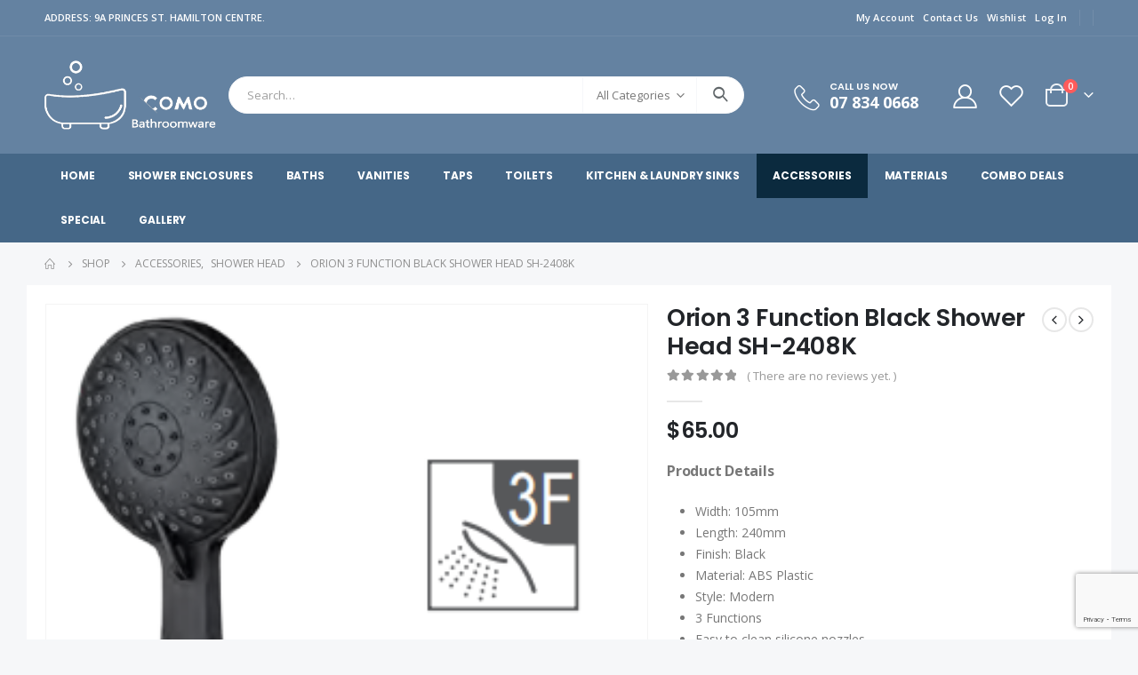

--- FILE ---
content_type: text/html; charset=UTF-8
request_url: https://como.nz/product/orion-3-function-black-shower-head-sh-2408k/
body_size: 22655
content:
<!DOCTYPE html>
<html lang="en-US">
<head>
	<meta charset="UTF-8">
	<!--[if IE]><meta http-equiv='X-UA-Compatible' content='IE=edge,chrome=1'><![endif]-->
	<meta name="viewport" content="width=device-width, initial-scale=1, maximum-scale=1">
	<link rel="profile" href="https://gmpg.org/xfn/11" />
	<link rel="pingback" href="https://como.nz/xmlrpc.php" />

		<link rel="shortcut icon" href="//template.heric.co.nz/wp-content/themes/porto/images/logo/favicon.png" type="image/x-icon" />
		<link rel="apple-touch-icon" href="//template.heric.co.nz/wp-content/themes/porto/images/logo/apple-touch-icon.png">
		<link rel="apple-touch-icon" sizes="120x120" href="//template.heric.co.nz/wp-content/themes/porto/images/logo/apple-touch-icon_120x120.png">
		<link rel="apple-touch-icon" sizes="76x76" href="//template.heric.co.nz/wp-content/themes/porto/images/logo/apple-touch-icon_76x76.png">
		<link rel="apple-touch-icon" sizes="152x152" href="//template.heric.co.nz/wp-content/themes/porto/images/logo/apple-touch-icon_152x152.png">
					<script>document.documentElement.className = document.documentElement.className + ' yes-js js_active js'</script>
				<title>Orion 3 Function Black Shower Head SH-2408K &#8211; Como Bathroomwares</title>
<meta name='robots' content='max-image-preview:large' />
	<style>img:is([sizes="auto" i], [sizes^="auto," i]) { contain-intrinsic-size: 3000px 1500px }</style>
	<link rel="alternate" type="application/rss+xml" title="Como Bathroomwares &raquo; Feed" href="https://como.nz/feed/" />
<link rel="alternate" type="application/rss+xml" title="Como Bathroomwares &raquo; Comments Feed" href="https://como.nz/comments/feed/" />
<link rel="alternate" type="application/rss+xml" title="Como Bathroomwares &raquo; Orion 3 Function Black Shower Head SH-2408K Comments Feed" href="https://como.nz/product/orion-3-function-black-shower-head-sh-2408k/feed/" />
<script>
window._wpemojiSettings = {"baseUrl":"https:\/\/s.w.org\/images\/core\/emoji\/15.0.3\/72x72\/","ext":".png","svgUrl":"https:\/\/s.w.org\/images\/core\/emoji\/15.0.3\/svg\/","svgExt":".svg","source":{"concatemoji":"https:\/\/como.nz\/wp-includes\/js\/wp-emoji-release.min.js?ver=6.7.2"}};
/*! This file is auto-generated */
!function(i,n){var o,s,e;function c(e){try{var t={supportTests:e,timestamp:(new Date).valueOf()};sessionStorage.setItem(o,JSON.stringify(t))}catch(e){}}function p(e,t,n){e.clearRect(0,0,e.canvas.width,e.canvas.height),e.fillText(t,0,0);var t=new Uint32Array(e.getImageData(0,0,e.canvas.width,e.canvas.height).data),r=(e.clearRect(0,0,e.canvas.width,e.canvas.height),e.fillText(n,0,0),new Uint32Array(e.getImageData(0,0,e.canvas.width,e.canvas.height).data));return t.every(function(e,t){return e===r[t]})}function u(e,t,n){switch(t){case"flag":return n(e,"\ud83c\udff3\ufe0f\u200d\u26a7\ufe0f","\ud83c\udff3\ufe0f\u200b\u26a7\ufe0f")?!1:!n(e,"\ud83c\uddfa\ud83c\uddf3","\ud83c\uddfa\u200b\ud83c\uddf3")&&!n(e,"\ud83c\udff4\udb40\udc67\udb40\udc62\udb40\udc65\udb40\udc6e\udb40\udc67\udb40\udc7f","\ud83c\udff4\u200b\udb40\udc67\u200b\udb40\udc62\u200b\udb40\udc65\u200b\udb40\udc6e\u200b\udb40\udc67\u200b\udb40\udc7f");case"emoji":return!n(e,"\ud83d\udc26\u200d\u2b1b","\ud83d\udc26\u200b\u2b1b")}return!1}function f(e,t,n){var r="undefined"!=typeof WorkerGlobalScope&&self instanceof WorkerGlobalScope?new OffscreenCanvas(300,150):i.createElement("canvas"),a=r.getContext("2d",{willReadFrequently:!0}),o=(a.textBaseline="top",a.font="600 32px Arial",{});return e.forEach(function(e){o[e]=t(a,e,n)}),o}function t(e){var t=i.createElement("script");t.src=e,t.defer=!0,i.head.appendChild(t)}"undefined"!=typeof Promise&&(o="wpEmojiSettingsSupports",s=["flag","emoji"],n.supports={everything:!0,everythingExceptFlag:!0},e=new Promise(function(e){i.addEventListener("DOMContentLoaded",e,{once:!0})}),new Promise(function(t){var n=function(){try{var e=JSON.parse(sessionStorage.getItem(o));if("object"==typeof e&&"number"==typeof e.timestamp&&(new Date).valueOf()<e.timestamp+604800&&"object"==typeof e.supportTests)return e.supportTests}catch(e){}return null}();if(!n){if("undefined"!=typeof Worker&&"undefined"!=typeof OffscreenCanvas&&"undefined"!=typeof URL&&URL.createObjectURL&&"undefined"!=typeof Blob)try{var e="postMessage("+f.toString()+"("+[JSON.stringify(s),u.toString(),p.toString()].join(",")+"));",r=new Blob([e],{type:"text/javascript"}),a=new Worker(URL.createObjectURL(r),{name:"wpTestEmojiSupports"});return void(a.onmessage=function(e){c(n=e.data),a.terminate(),t(n)})}catch(e){}c(n=f(s,u,p))}t(n)}).then(function(e){for(var t in e)n.supports[t]=e[t],n.supports.everything=n.supports.everything&&n.supports[t],"flag"!==t&&(n.supports.everythingExceptFlag=n.supports.everythingExceptFlag&&n.supports[t]);n.supports.everythingExceptFlag=n.supports.everythingExceptFlag&&!n.supports.flag,n.DOMReady=!1,n.readyCallback=function(){n.DOMReady=!0}}).then(function(){return e}).then(function(){var e;n.supports.everything||(n.readyCallback(),(e=n.source||{}).concatemoji?t(e.concatemoji):e.wpemoji&&e.twemoji&&(t(e.twemoji),t(e.wpemoji)))}))}((window,document),window._wpemojiSettings);
</script>
<style id='wp-emoji-styles-inline-css'>

	img.wp-smiley, img.emoji {
		display: inline !important;
		border: none !important;
		box-shadow: none !important;
		height: 1em !important;
		width: 1em !important;
		margin: 0 0.07em !important;
		vertical-align: -0.1em !important;
		background: none !important;
		padding: 0 !important;
	}
</style>
<link rel='stylesheet' id='wp-block-library-css' href='https://como.nz/wp-includes/css/dist/block-library/style.min.css?ver=6.7.2' media='all' />
<style id='wp-block-library-theme-inline-css'>
.wp-block-audio :where(figcaption){color:#555;font-size:13px;text-align:center}.is-dark-theme .wp-block-audio :where(figcaption){color:#ffffffa6}.wp-block-audio{margin:0 0 1em}.wp-block-code{border:1px solid #ccc;border-radius:4px;font-family:Menlo,Consolas,monaco,monospace;padding:.8em 1em}.wp-block-embed :where(figcaption){color:#555;font-size:13px;text-align:center}.is-dark-theme .wp-block-embed :where(figcaption){color:#ffffffa6}.wp-block-embed{margin:0 0 1em}.blocks-gallery-caption{color:#555;font-size:13px;text-align:center}.is-dark-theme .blocks-gallery-caption{color:#ffffffa6}:root :where(.wp-block-image figcaption){color:#555;font-size:13px;text-align:center}.is-dark-theme :root :where(.wp-block-image figcaption){color:#ffffffa6}.wp-block-image{margin:0 0 1em}.wp-block-pullquote{border-bottom:4px solid;border-top:4px solid;color:currentColor;margin-bottom:1.75em}.wp-block-pullquote cite,.wp-block-pullquote footer,.wp-block-pullquote__citation{color:currentColor;font-size:.8125em;font-style:normal;text-transform:uppercase}.wp-block-quote{border-left:.25em solid;margin:0 0 1.75em;padding-left:1em}.wp-block-quote cite,.wp-block-quote footer{color:currentColor;font-size:.8125em;font-style:normal;position:relative}.wp-block-quote:where(.has-text-align-right){border-left:none;border-right:.25em solid;padding-left:0;padding-right:1em}.wp-block-quote:where(.has-text-align-center){border:none;padding-left:0}.wp-block-quote.is-large,.wp-block-quote.is-style-large,.wp-block-quote:where(.is-style-plain){border:none}.wp-block-search .wp-block-search__label{font-weight:700}.wp-block-search__button{border:1px solid #ccc;padding:.375em .625em}:where(.wp-block-group.has-background){padding:1.25em 2.375em}.wp-block-separator.has-css-opacity{opacity:.4}.wp-block-separator{border:none;border-bottom:2px solid;margin-left:auto;margin-right:auto}.wp-block-separator.has-alpha-channel-opacity{opacity:1}.wp-block-separator:not(.is-style-wide):not(.is-style-dots){width:100px}.wp-block-separator.has-background:not(.is-style-dots){border-bottom:none;height:1px}.wp-block-separator.has-background:not(.is-style-wide):not(.is-style-dots){height:2px}.wp-block-table{margin:0 0 1em}.wp-block-table td,.wp-block-table th{word-break:normal}.wp-block-table :where(figcaption){color:#555;font-size:13px;text-align:center}.is-dark-theme .wp-block-table :where(figcaption){color:#ffffffa6}.wp-block-video :where(figcaption){color:#555;font-size:13px;text-align:center}.is-dark-theme .wp-block-video :where(figcaption){color:#ffffffa6}.wp-block-video{margin:0 0 1em}:root :where(.wp-block-template-part.has-background){margin-bottom:0;margin-top:0;padding:1.25em 2.375em}
</style>
<link rel='stylesheet' id='wc-blocks-vendors-style-css' href='https://como.nz/wp-content/plugins/woocommerce/packages/woocommerce-blocks/build/wc-blocks-vendors-style.css?ver=6.9.0' media='all' />
<link rel='stylesheet' id='wc-blocks-style-css' href='https://como.nz/wp-content/plugins/woocommerce/packages/woocommerce-blocks/build/wc-blocks-style.css?ver=6.9.0' media='all' />
<link rel='stylesheet' id='jquery-selectBox-css' href='https://como.nz/wp-content/plugins/yith-woocommerce-wishlist/assets/css/jquery.selectBox.css?ver=1.2.0' media='all' />
<link rel='stylesheet' id='woocommerce_prettyPhoto_css-css' href='//como.nz/wp-content/plugins/woocommerce/assets/css/prettyPhoto.css?ver=3.1.6' media='all' />
<link rel='stylesheet' id='yith-wcwl-main-css' href='https://como.nz/wp-content/plugins/yith-woocommerce-wishlist/assets/css/style.css?ver=3.7.0' media='all' />
<style id='yith-wcwl-main-inline-css'>
.yith-wcwl-share li a{color: #FFFFFF;}.yith-wcwl-share li a:hover{color: #FFFFFF;}.yith-wcwl-share a.facebook{background: #39599E; background-color: #39599E;}.yith-wcwl-share a.facebook:hover{background: #39599E; background-color: #39599E;}.yith-wcwl-share a.twitter{background: #45AFE2; background-color: #45AFE2;}.yith-wcwl-share a.twitter:hover{background: #39599E; background-color: #39599E;}.yith-wcwl-share a.pinterest{background: #AB2E31; background-color: #AB2E31;}.yith-wcwl-share a.pinterest:hover{background: #39599E; background-color: #39599E;}.yith-wcwl-share a.email{background: #FBB102; background-color: #FBB102;}.yith-wcwl-share a.email:hover{background: #39599E; background-color: #39599E;}.yith-wcwl-share a.whatsapp{background: #00A901; background-color: #00A901;}.yith-wcwl-share a.whatsapp:hover{background: #39599E; background-color: #39599E;}
</style>
<style id='classic-theme-styles-inline-css'>
/*! This file is auto-generated */
.wp-block-button__link{color:#fff;background-color:#32373c;border-radius:9999px;box-shadow:none;text-decoration:none;padding:calc(.667em + 2px) calc(1.333em + 2px);font-size:1.125em}.wp-block-file__button{background:#32373c;color:#fff;text-decoration:none}
</style>
<style id='global-styles-inline-css'>
:root{--wp--preset--aspect-ratio--square: 1;--wp--preset--aspect-ratio--4-3: 4/3;--wp--preset--aspect-ratio--3-4: 3/4;--wp--preset--aspect-ratio--3-2: 3/2;--wp--preset--aspect-ratio--2-3: 2/3;--wp--preset--aspect-ratio--16-9: 16/9;--wp--preset--aspect-ratio--9-16: 9/16;--wp--preset--color--black: #000000;--wp--preset--color--cyan-bluish-gray: #abb8c3;--wp--preset--color--white: #ffffff;--wp--preset--color--pale-pink: #f78da7;--wp--preset--color--vivid-red: #cf2e2e;--wp--preset--color--luminous-vivid-orange: #ff6900;--wp--preset--color--luminous-vivid-amber: #fcb900;--wp--preset--color--light-green-cyan: #7bdcb5;--wp--preset--color--vivid-green-cyan: #00d084;--wp--preset--color--pale-cyan-blue: #8ed1fc;--wp--preset--color--vivid-cyan-blue: #0693e3;--wp--preset--color--vivid-purple: #9b51e0;--wp--preset--color--primary: #6482a1;--wp--preset--color--secondary: #ff7272;--wp--preset--color--tertiary: #2baab1;--wp--preset--color--quaternary: #383f48;--wp--preset--color--dark: #222529;--wp--preset--color--light: #ffffff;--wp--preset--gradient--vivid-cyan-blue-to-vivid-purple: linear-gradient(135deg,rgba(6,147,227,1) 0%,rgb(155,81,224) 100%);--wp--preset--gradient--light-green-cyan-to-vivid-green-cyan: linear-gradient(135deg,rgb(122,220,180) 0%,rgb(0,208,130) 100%);--wp--preset--gradient--luminous-vivid-amber-to-luminous-vivid-orange: linear-gradient(135deg,rgba(252,185,0,1) 0%,rgba(255,105,0,1) 100%);--wp--preset--gradient--luminous-vivid-orange-to-vivid-red: linear-gradient(135deg,rgba(255,105,0,1) 0%,rgb(207,46,46) 100%);--wp--preset--gradient--very-light-gray-to-cyan-bluish-gray: linear-gradient(135deg,rgb(238,238,238) 0%,rgb(169,184,195) 100%);--wp--preset--gradient--cool-to-warm-spectrum: linear-gradient(135deg,rgb(74,234,220) 0%,rgb(151,120,209) 20%,rgb(207,42,186) 40%,rgb(238,44,130) 60%,rgb(251,105,98) 80%,rgb(254,248,76) 100%);--wp--preset--gradient--blush-light-purple: linear-gradient(135deg,rgb(255,206,236) 0%,rgb(152,150,240) 100%);--wp--preset--gradient--blush-bordeaux: linear-gradient(135deg,rgb(254,205,165) 0%,rgb(254,45,45) 50%,rgb(107,0,62) 100%);--wp--preset--gradient--luminous-dusk: linear-gradient(135deg,rgb(255,203,112) 0%,rgb(199,81,192) 50%,rgb(65,88,208) 100%);--wp--preset--gradient--pale-ocean: linear-gradient(135deg,rgb(255,245,203) 0%,rgb(182,227,212) 50%,rgb(51,167,181) 100%);--wp--preset--gradient--electric-grass: linear-gradient(135deg,rgb(202,248,128) 0%,rgb(113,206,126) 100%);--wp--preset--gradient--midnight: linear-gradient(135deg,rgb(2,3,129) 0%,rgb(40,116,252) 100%);--wp--preset--font-size--small: 13px;--wp--preset--font-size--medium: 20px;--wp--preset--font-size--large: 36px;--wp--preset--font-size--x-large: 42px;--wp--preset--spacing--20: 0.44rem;--wp--preset--spacing--30: 0.67rem;--wp--preset--spacing--40: 1rem;--wp--preset--spacing--50: 1.5rem;--wp--preset--spacing--60: 2.25rem;--wp--preset--spacing--70: 3.38rem;--wp--preset--spacing--80: 5.06rem;--wp--preset--shadow--natural: 6px 6px 9px rgba(0, 0, 0, 0.2);--wp--preset--shadow--deep: 12px 12px 50px rgba(0, 0, 0, 0.4);--wp--preset--shadow--sharp: 6px 6px 0px rgba(0, 0, 0, 0.2);--wp--preset--shadow--outlined: 6px 6px 0px -3px rgba(255, 255, 255, 1), 6px 6px rgba(0, 0, 0, 1);--wp--preset--shadow--crisp: 6px 6px 0px rgba(0, 0, 0, 1);}:where(.is-layout-flex){gap: 0.5em;}:where(.is-layout-grid){gap: 0.5em;}body .is-layout-flex{display: flex;}.is-layout-flex{flex-wrap: wrap;align-items: center;}.is-layout-flex > :is(*, div){margin: 0;}body .is-layout-grid{display: grid;}.is-layout-grid > :is(*, div){margin: 0;}:where(.wp-block-columns.is-layout-flex){gap: 2em;}:where(.wp-block-columns.is-layout-grid){gap: 2em;}:where(.wp-block-post-template.is-layout-flex){gap: 1.25em;}:where(.wp-block-post-template.is-layout-grid){gap: 1.25em;}.has-black-color{color: var(--wp--preset--color--black) !important;}.has-cyan-bluish-gray-color{color: var(--wp--preset--color--cyan-bluish-gray) !important;}.has-white-color{color: var(--wp--preset--color--white) !important;}.has-pale-pink-color{color: var(--wp--preset--color--pale-pink) !important;}.has-vivid-red-color{color: var(--wp--preset--color--vivid-red) !important;}.has-luminous-vivid-orange-color{color: var(--wp--preset--color--luminous-vivid-orange) !important;}.has-luminous-vivid-amber-color{color: var(--wp--preset--color--luminous-vivid-amber) !important;}.has-light-green-cyan-color{color: var(--wp--preset--color--light-green-cyan) !important;}.has-vivid-green-cyan-color{color: var(--wp--preset--color--vivid-green-cyan) !important;}.has-pale-cyan-blue-color{color: var(--wp--preset--color--pale-cyan-blue) !important;}.has-vivid-cyan-blue-color{color: var(--wp--preset--color--vivid-cyan-blue) !important;}.has-vivid-purple-color{color: var(--wp--preset--color--vivid-purple) !important;}.has-black-background-color{background-color: var(--wp--preset--color--black) !important;}.has-cyan-bluish-gray-background-color{background-color: var(--wp--preset--color--cyan-bluish-gray) !important;}.has-white-background-color{background-color: var(--wp--preset--color--white) !important;}.has-pale-pink-background-color{background-color: var(--wp--preset--color--pale-pink) !important;}.has-vivid-red-background-color{background-color: var(--wp--preset--color--vivid-red) !important;}.has-luminous-vivid-orange-background-color{background-color: var(--wp--preset--color--luminous-vivid-orange) !important;}.has-luminous-vivid-amber-background-color{background-color: var(--wp--preset--color--luminous-vivid-amber) !important;}.has-light-green-cyan-background-color{background-color: var(--wp--preset--color--light-green-cyan) !important;}.has-vivid-green-cyan-background-color{background-color: var(--wp--preset--color--vivid-green-cyan) !important;}.has-pale-cyan-blue-background-color{background-color: var(--wp--preset--color--pale-cyan-blue) !important;}.has-vivid-cyan-blue-background-color{background-color: var(--wp--preset--color--vivid-cyan-blue) !important;}.has-vivid-purple-background-color{background-color: var(--wp--preset--color--vivid-purple) !important;}.has-black-border-color{border-color: var(--wp--preset--color--black) !important;}.has-cyan-bluish-gray-border-color{border-color: var(--wp--preset--color--cyan-bluish-gray) !important;}.has-white-border-color{border-color: var(--wp--preset--color--white) !important;}.has-pale-pink-border-color{border-color: var(--wp--preset--color--pale-pink) !important;}.has-vivid-red-border-color{border-color: var(--wp--preset--color--vivid-red) !important;}.has-luminous-vivid-orange-border-color{border-color: var(--wp--preset--color--luminous-vivid-orange) !important;}.has-luminous-vivid-amber-border-color{border-color: var(--wp--preset--color--luminous-vivid-amber) !important;}.has-light-green-cyan-border-color{border-color: var(--wp--preset--color--light-green-cyan) !important;}.has-vivid-green-cyan-border-color{border-color: var(--wp--preset--color--vivid-green-cyan) !important;}.has-pale-cyan-blue-border-color{border-color: var(--wp--preset--color--pale-cyan-blue) !important;}.has-vivid-cyan-blue-border-color{border-color: var(--wp--preset--color--vivid-cyan-blue) !important;}.has-vivid-purple-border-color{border-color: var(--wp--preset--color--vivid-purple) !important;}.has-vivid-cyan-blue-to-vivid-purple-gradient-background{background: var(--wp--preset--gradient--vivid-cyan-blue-to-vivid-purple) !important;}.has-light-green-cyan-to-vivid-green-cyan-gradient-background{background: var(--wp--preset--gradient--light-green-cyan-to-vivid-green-cyan) !important;}.has-luminous-vivid-amber-to-luminous-vivid-orange-gradient-background{background: var(--wp--preset--gradient--luminous-vivid-amber-to-luminous-vivid-orange) !important;}.has-luminous-vivid-orange-to-vivid-red-gradient-background{background: var(--wp--preset--gradient--luminous-vivid-orange-to-vivid-red) !important;}.has-very-light-gray-to-cyan-bluish-gray-gradient-background{background: var(--wp--preset--gradient--very-light-gray-to-cyan-bluish-gray) !important;}.has-cool-to-warm-spectrum-gradient-background{background: var(--wp--preset--gradient--cool-to-warm-spectrum) !important;}.has-blush-light-purple-gradient-background{background: var(--wp--preset--gradient--blush-light-purple) !important;}.has-blush-bordeaux-gradient-background{background: var(--wp--preset--gradient--blush-bordeaux) !important;}.has-luminous-dusk-gradient-background{background: var(--wp--preset--gradient--luminous-dusk) !important;}.has-pale-ocean-gradient-background{background: var(--wp--preset--gradient--pale-ocean) !important;}.has-electric-grass-gradient-background{background: var(--wp--preset--gradient--electric-grass) !important;}.has-midnight-gradient-background{background: var(--wp--preset--gradient--midnight) !important;}.has-small-font-size{font-size: var(--wp--preset--font-size--small) !important;}.has-medium-font-size{font-size: var(--wp--preset--font-size--medium) !important;}.has-large-font-size{font-size: var(--wp--preset--font-size--large) !important;}.has-x-large-font-size{font-size: var(--wp--preset--font-size--x-large) !important;}
:where(.wp-block-post-template.is-layout-flex){gap: 1.25em;}:where(.wp-block-post-template.is-layout-grid){gap: 1.25em;}
:where(.wp-block-columns.is-layout-flex){gap: 2em;}:where(.wp-block-columns.is-layout-grid){gap: 2em;}
:root :where(.wp-block-pullquote){font-size: 1.5em;line-height: 1.6;}
</style>
<link rel='stylesheet' id='contact-form-7-css' href='https://como.nz/wp-content/plugins/contact-form-7/includes/css/styles.css?ver=6.0.5' media='all' />
<style id='woocommerce-inline-inline-css'>
.woocommerce form .form-row .required { visibility: visible; }
</style>
<link rel='stylesheet' id='porto-css-vars-css' href='https://como.nz/wp-content/uploads/porto_styles/theme_css_vars.css?ver=6.2.3' media='all' />
<link rel='stylesheet' id='js_composer_front-css' href='https://como.nz/wp-content/plugins/js_composer/assets/css/js_composer.min.css?ver=6.8.0' media='all' />
<link rel='stylesheet' id='bootstrap-css' href='https://como.nz/wp-content/uploads/porto_styles/bootstrap.css?ver=6.2.3' media='all' />
<link rel='stylesheet' id='porto-plugins-css' href='https://como.nz/wp-content/themes/porto/css/plugins.css?ver=6.2.3' media='all' />
<link rel='stylesheet' id='porto-theme-css' href='https://como.nz/wp-content/themes/porto/css/theme.css?ver=6.2.3' media='all' />
<link rel='stylesheet' id='porto-shortcodes-css' href='https://como.nz/wp-content/themes/porto/css/shortcodes.css?ver=6.2.3' media='all' />
<link rel='stylesheet' id='porto-theme-shop-css' href='https://como.nz/wp-content/themes/porto/css/theme_shop.css?ver=6.2.3' media='all' />
<link rel='stylesheet' id='porto-dynamic-style-css' href='https://como.nz/wp-content/uploads/porto_styles/dynamic_style.css?ver=6.2.3' media='all' />
<link rel='stylesheet' id='porto-style-css' href='https://como.nz/wp-content/themes/porto/style.css?ver=6.2.3' media='all' />
<style id='porto-style-inline-css'>
#header .logo,.side-header-narrow-bar-logo{max-width:200px}@media (min-width:1220px){#header .logo{max-width:200px}}@media (max-width:991px){#header .logo{max-width:200px}}@media (max-width:767px){#header .logo{max-width:100px}}@media (min-width:992px){}.page-top ul.breadcrumb > li.home{display:inline-block}.page-top ul.breadcrumb > li.home a{position:relative;width:14px;text-indent:-9999px}.page-top ul.breadcrumb > li.home a:after{content:"\e883";font-family:'porto';float:left;text-indent:0}.product-images .img-thumbnail .inner,.product-images .img-thumbnail .inner img{-webkit-transform:none;transform:none}.sticky-product{position:fixed;top:0;left:0;width:100%;z-index:100;background-color:#fff;box-shadow:0 3px 5px rgba(0,0,0,0.08);padding:15px 0}.sticky-product.pos-bottom{top:auto;bottom:0;box-shadow:0 -3px 5px rgba(0,0,0,0.08)}.sticky-product .container{display:-ms-flexbox;display:flex;-ms-flex-align:center;align-items:center;-ms-flex-wrap:wrap;flex-wrap:wrap}.sticky-product .sticky-image{max-width:60px;margin-right:15px}.sticky-product .add-to-cart{-ms-flex:1;flex:1;text-align:right;margin-top:5px}.sticky-product .product-name{font-size:16px;font-weight:600;line-height:inherit;margin-bottom:0}.sticky-product .sticky-detail{line-height:1.5;display:-ms-flexbox;display:flex}.sticky-product .star-rating{margin:5px 15px;font-size:1em}.sticky-product .availability{padding-top:2px}.sticky-product .sticky-detail .price{font-family:'Oswald',Poppins,Poppins,sans-serif;font-weight:400;margin-bottom:0;font-size:1.3em;line-height:1.5}@media (max-width:992px){.sticky-product .container{padding-left:20px;padding-right:20px}}@media (max-width:767px){.sticky-product{display:none}}#login-form-popup{position:relative;width:80%;max-width:525px;margin-left:auto;margin-right:auto}#login-form-popup .featured-box{margin-bottom:0;box-shadow:none;border:none;border-radius:0}#login-form-popup .featured-box .box-content{padding:45px 36px 30px;border:none}#login-form-popup .featured-box h2{text-transform:uppercase;font-size:15px;letter-spacing:.05em;font-weight:600;line-height:2}#login-form-popup .porto-social-login-section{margin-top:20px}.porto-social-login-section{background:#f4f4f2;text-align:center;padding:20px 20px 25px}.porto-social-login-section p{text-transform:uppercase;font-size:12px;color:#222529;font-weight:600;margin-bottom:8px}#login-form-popup .col2-set{margin-left:-20px;margin-right:-20px}#login-form-popup .col-1,#login-form-popup .col-2{padding-left:20px;padding-right:20px}@media (min-width:992px){#login-form-popup .col-1{border-right:1px solid #f5f6f6}}#login-form-popup .input-text{box-shadow:none;padding-top:10px;padding-bottom:10px;border-color:#ddd;border-radius:2px;line-height:1.5 !important}#login-form-popup .form-row{margin-bottom:20px}#login-form-popup .woocommerce-privacy-policy-text{display:none}#login-form-popup .button{border-radius:2px;padding:18px 24px;text-shadow:none;font-family:Poppins,sans-serif;font-size:12px;letter-spacing:-0.025em}#login-form-popup label.inline{margin-top:15px;float:right;position:relative;cursor:pointer;line-height:1.5}#login-form-popup label.inline input[type=checkbox]{opacity:0;margin-right:8px;margin-top:0;margin-bottom:0}#login-form-popup label.inline span:before{content:'';position:absolute;border:1px solid #ddd;border-radius:1px;width:16px;height:16px;left:0;top:0;text-align:center;line-height:15px;font-family:'Font Awesome 5 Free';font-weight:900;font-size:9px;color:#aaa}#login-form-popup label.inline input[type=checkbox]:checked + span:before{content:'\f00c'}#login-form-popup .social-button i{font-size:16px;margin-right:8px}#login-form-popup p.status{color:#222529}.porto-social-login-section .google-plus{background:#dd4e31}.porto-social-login-section .facebook{background:#3a589d}.porto-social-login-section .twitter{background:#1aa9e1}.featured-box .porto-social-login-section i{color:#fff}.porto-social-login-section .social-button:hover{background:var(--bs-primary)}html.panel-opened body > .mfp-bg{z-index:9042}html.panel-opened body > .mfp-wrap{z-index:9043}.custom-font4{font-family:'Segoe Script','Savoye LET'}.main-content,.left-sidebar,.right-sidebar{padding-bottom:15px}#main{padding-top:1px}.btn{font-family:Poppins;letter-spacing:.01em;font-weight:700}#footer .footer-bottom{padding:10px 0}.summary .labels .onhot,.product-image .labels .onhot{color:#ffffff;background:black}.summary .labels .onsale{background:#e27c7c;color:#ffffff}.summary .labels .onhot,.summary .labels .onsale{font-size:.8571em;padding:.5833em .6333em;margin-bottom:5px;display:block}.summary .labels{position:absolute;line-height:1;color:#fff;font-weight:700;text-transform:uppercase;margin:0;z-index:7;top:.8em;left:.8em;margin-left:10px}.product-images.images span.zoom{max-width:90%;width:100%;height:100%;margin-right:30px}.product-images.images span.zoom .porto-icon-plus{display:none}.product-image-slider.owl-carousel .owl-nav .owl-prev{opacity:1;left:10px !important;background:white !important;font-size:32px}.product-image-slider.owl-carousel .owl-nav .owl-next{opacity:1;right:10px !important;background:white !important;font-size:32px}.product-image-slider.owl-carousel .owl-nav [class*="owl-"],.product-image-slider.owl-carousel .owl-nav [class*="owl-"]:hover,.product-image-slider.owl-carousel .owl-nav [class*="owl-"]:active{background:white !important;font-size:32px}.product-thumbnails.thumbnails .owl-carousel{display:block}.product-thumbnails.thumbnails .owl-carousel .img-thumbnail{float:left}ul.products li.product-col .woocommerce-loop-product__title{white-space:unset}.single-product .product_title{font-size:1.675rem;font-weight:600}.main-boxed > .container > .shop-loop-before{margin-top:20px}.left-sidebar,.right-sidebar,.main-content{padding-top:20px}.product-layout-transparent{margin-top:-20px}@media (min-width:768px) and (max-width:991px){#main.main-boxed{max-width:none}}.header-top > .container{padding-top:.4375rem;padding-bottom:.4375rem}.porto-block-html-top{font-family:Poppins;font-weight:500;font-size:.9286em;line-height:1.4;letter-spacing:.025em;overflow:hidden}.porto-block-html-top .mfp-close{top:50%;transform:translateY(-50%) rotateZ(45deg);color:inherit;opacity:.7}.porto-block-html-top small{font-size:.8461em;font-weight:400;opacity:.5}.porto-block-html-top a{text-transform:uppercase;display:inline-block;padding:.4rem .5rem;font-size:0.625rem;font-weight:700;background:#151719;color:#fff;text-decoration:none}#header .header-top .top-links > li.menu-item > a{text-transform:none}#header .separator{height:1.6em}#header .share-links a{width:26px;height:26px}#header .share-links a:not(:hover){background:none;color:inherit}#header .header-contact{display:-ms-inline-flexbox;display:inline-flex;-ms-flex-align:center;align-items:center;margin:0;padding:0;border-right:none}#header .porto-sicon-box{margin-bottom:0}#header .porto-sicon-box .porto-icon{margin-right:3px}#header .wishlist i,#header .my-account i{font-size:27px;display:block}#header .searchform-popup .search-toggle{z-index:auto}#header .searchform input{height:40px}#header .searchform select,#header .searchform button,#header .searchform .selectric .label{height:40px;line-height:40px}#header .searchform .selectric .label{padding-left:15px}@media (min-width:992px){#header .header-main .header-left{flex:0 0 16.6666%}#header .header-main .header-right,#header .searchform .text{flex:1}#header .searchform-popup{flex:1;padding-left:10px}#header .searchform{width:100%;box-shadow:none}#header .searchform.searchform-cats input{width:100%}}@media (max-width:767px){#header .header-top .header-right{-ms-flex:1;flex:1;-ms-flex-pack:start;justify-content:flex-start}#header .header-top .currency-switcher{margin-left:0}#header .header-top .share-links{-ms-flex:1;flex:1}#header .header-top .separator{display:none}}@media (min-width:992px){.main-menu-wrap .container{max-width:940px;padding:0;background:#456787}}@media (min-width:1220px){.main-menu-wrap .container{max-width:1180px}}#header.sticky-header .menu-custom-block a,#header.sticky-header .mobile-toggle,.sticky-header a,#header.sticky-header .header-main .header-contact a{color:#fff}#mini-cart{font-size:32px !important}#mini-cart .minicart-icon{width:25px;height:20px;border:2px solid;border-radius:0 0 5px 5px;position:relative;opacity:.9;margin:6px 3px 0}#mini-cart .minicart-icon:before{content:'';position:absolute;border:2px solid;border-bottom:none;border-radius:10px 10px 0 0;left:50%;top:-8px;margin-left:-7.5px;width:15px;height:11px}@media (max-width:991px){#header .header-top .top-links,#header .separator:first-of-type{display:none}.header-top .container:after{left:20px;right:20px}}.product-summary-images{margin-top:20px}.product-layout-centered_vertical_zoom .product-summary-wrap{margin-top:0}body.woocommerce-page.archive .sidebar-content,.product-images{border-radius:2px}ul.products li.product-outimage_aq_onimage.with-padding .add-links .quickview{left:-10px;right:-10px;width:auto}li.product-col.product-default h3{color:#222529}.pagination.load-more .next{display:inline-block;width:auto;border:none;background:#222529;color:#fff;padding:1.4em 4em;font-size:.8125rem}.woocommerce-message{margin:12px 0 0}.woocommerce-pagination.load-more > .page-numbers{margin-bottom:11px}.coupon-sale-text{transform:rotate(-2deg);letter-spacing:-0.02em;position:relative;font-weight:700}.coupon-sale-text b{display:inline-block;font-size:1.6em;padding:4px 8px}.coupon-sale-text i{font-style:normal;position:absolute;left:-2.25em;top:50%;transform:translateY(-50%) rotate(-90deg);font-size:.65em;opacity:.6;letter-spacing:0}.special-products ul.products li.product .add-links-wrap{display:none}.special-products .owl-carousel.nav-style-4 .owl-nav [class*="owl-"]{font-size:17px;font-weight:600}.special-products .product-image{filter:brightness(1.1);box-shadow:none !important}.special-products .section-title{margin-bottom:0}.home .products-slider li.product-col .variations_form{display:none}#footer .footer-main > .container:after{content:'';display:block;position:absolute;bottom:0;left:10px;right:10px;border-top:1px solid #2f424f}#footer .widget-title{font-size:15px;font-weight:700;text-transform:uppercase}#footer .widget .widget_wysija > p:not(.wysija-paragraph){display:none}#footer .widget_wysija_cont .wysija-input{height:44px;border-radius:30px 0 0 30px;border:none;box-shadow:none;padding-left:20px}#footer .widget_wysija_cont .wysija-submit{height:44px;padding-left:20px;padding-right:20px;border-radius:0 30px 30px 0}#footer .contact-details i{display:none}#footer .contact-details strong{text-transform:uppercase;padding-left:0;line-height:1}#footer .contact-details span{padding-left:0}#footer .share-links a{box-shadow:none;width:40px;height:40px}#footer .widget.follow-us{margin-top:-15px;margin-bottom:20px}.newsletter-popup-form{max-width:740px;position:relative}
</style>
<link rel='stylesheet' id='styles-child-css' href='https://como.nz/wp-content/themes/bam/style.css?ver=6.7.2' media='all' />
<script src="https://como.nz/wp-includes/js/jquery/jquery.min.js?ver=3.7.1" id="jquery-core-js"></script>
<script src="https://como.nz/wp-includes/js/jquery/jquery-migrate.min.js?ver=3.4.1" id="jquery-migrate-js"></script>
<script src="https://como.nz/wp-content/plugins/woocommerce/assets/js/jquery-blockui/jquery.blockUI.min.js?ver=2.7.0-wc.6.3.1" id="jquery-blockui-js"></script>
<script id="wc-add-to-cart-js-extra">
var wc_add_to_cart_params = {"ajax_url":"\/wp-admin\/admin-ajax.php","wc_ajax_url":"\/?wc-ajax=%%endpoint%%","i18n_view_cart":"View cart","cart_url":"https:\/\/como.nz\/cart\/","is_cart":"","cart_redirect_after_add":"no"};
</script>
<script src="https://como.nz/wp-content/plugins/woocommerce/assets/js/frontend/add-to-cart.min.js?ver=6.3.1" id="wc-add-to-cart-js"></script>
<script src="https://como.nz/wp-content/plugins/js_composer/assets/js/vendors/woocommerce-add-to-cart.js?ver=6.8.0" id="vc_woocommerce-add-to-cart-js-js"></script>
<link rel="https://api.w.org/" href="https://como.nz/wp-json/" /><link rel="alternate" title="JSON" type="application/json" href="https://como.nz/wp-json/wp/v2/product/2521" /><link rel="EditURI" type="application/rsd+xml" title="RSD" href="https://como.nz/xmlrpc.php?rsd" />
<meta name="generator" content="WordPress 6.7.2" />
<meta name="generator" content="WooCommerce 6.3.1" />
<link rel="canonical" href="https://como.nz/product/orion-3-function-black-shower-head-sh-2408k/" />
<link rel='shortlink' href='https://como.nz/?p=2521' />
<link rel="alternate" title="oEmbed (JSON)" type="application/json+oembed" href="https://como.nz/wp-json/oembed/1.0/embed?url=https%3A%2F%2Fcomo.nz%2Fproduct%2Forion-3-function-black-shower-head-sh-2408k%2F" />
<link rel="alternate" title="oEmbed (XML)" type="text/xml+oembed" href="https://como.nz/wp-json/oembed/1.0/embed?url=https%3A%2F%2Fcomo.nz%2Fproduct%2Forion-3-function-black-shower-head-sh-2408k%2F&#038;format=xml" />
		<script type="text/javascript">
		WebFontConfig = {
			google: { families: [ 'Open+Sans:400,500,600,700','Poppins:200,300,400,500,600,700,800','Playfair+Display:400,700','Oswald:400,600,700' ] }
		};
		(function(d) {
			var wf = d.createElement('script'), s = d.scripts[0];
			wf.src = 'https://como.nz/wp-content/themes/porto/js/libs/webfont.js';
			wf.async = true;
			s.parentNode.insertBefore(wf, s);
		})(document);</script>
			<noscript><style>.woocommerce-product-gallery{ opacity: 1 !important; }</style></noscript>
	<meta name="generator" content="Powered by WPBakery Page Builder - drag and drop page builder for WordPress."/>
<meta name="generator" content="Powered by Slider Revolution 6.5.11 - responsive, Mobile-Friendly Slider Plugin for WordPress with comfortable drag and drop interface." />
<script type="text/javascript">function setREVStartSize(e){
			//window.requestAnimationFrame(function() {				 
				window.RSIW = window.RSIW===undefined ? window.innerWidth : window.RSIW;	
				window.RSIH = window.RSIH===undefined ? window.innerHeight : window.RSIH;	
				try {								
					var pw = document.getElementById(e.c).parentNode.offsetWidth,
						newh;
					pw = pw===0 || isNaN(pw) ? window.RSIW : pw;
					e.tabw = e.tabw===undefined ? 0 : parseInt(e.tabw);
					e.thumbw = e.thumbw===undefined ? 0 : parseInt(e.thumbw);
					e.tabh = e.tabh===undefined ? 0 : parseInt(e.tabh);
					e.thumbh = e.thumbh===undefined ? 0 : parseInt(e.thumbh);
					e.tabhide = e.tabhide===undefined ? 0 : parseInt(e.tabhide);
					e.thumbhide = e.thumbhide===undefined ? 0 : parseInt(e.thumbhide);
					e.mh = e.mh===undefined || e.mh=="" || e.mh==="auto" ? 0 : parseInt(e.mh,0);		
					if(e.layout==="fullscreen" || e.l==="fullscreen") 						
						newh = Math.max(e.mh,window.RSIH);					
					else{					
						e.gw = Array.isArray(e.gw) ? e.gw : [e.gw];
						for (var i in e.rl) if (e.gw[i]===undefined || e.gw[i]===0) e.gw[i] = e.gw[i-1];					
						e.gh = e.el===undefined || e.el==="" || (Array.isArray(e.el) && e.el.length==0)? e.gh : e.el;
						e.gh = Array.isArray(e.gh) ? e.gh : [e.gh];
						for (var i in e.rl) if (e.gh[i]===undefined || e.gh[i]===0) e.gh[i] = e.gh[i-1];
											
						var nl = new Array(e.rl.length),
							ix = 0,						
							sl;					
						e.tabw = e.tabhide>=pw ? 0 : e.tabw;
						e.thumbw = e.thumbhide>=pw ? 0 : e.thumbw;
						e.tabh = e.tabhide>=pw ? 0 : e.tabh;
						e.thumbh = e.thumbhide>=pw ? 0 : e.thumbh;					
						for (var i in e.rl) nl[i] = e.rl[i]<window.RSIW ? 0 : e.rl[i];
						sl = nl[0];									
						for (var i in nl) if (sl>nl[i] && nl[i]>0) { sl = nl[i]; ix=i;}															
						var m = pw>(e.gw[ix]+e.tabw+e.thumbw) ? 1 : (pw-(e.tabw+e.thumbw)) / (e.gw[ix]);					
						newh =  (e.gh[ix] * m) + (e.tabh + e.thumbh);
					}
					var el = document.getElementById(e.c);
					if (el!==null && el) el.style.height = newh+"px";					
					el = document.getElementById(e.c+"_wrapper");
					if (el!==null && el) {
						el.style.height = newh+"px";
						el.style.display = "block";
					}
				} catch(e){
					console.log("Failure at Presize of Slider:" + e)
				}					   
			//});
		  };</script>
<noscript><style> .wpb_animate_when_almost_visible { opacity: 1; }</style></noscript>	<!-- Global site tag (gtag.js) - Google Analytics -->
<script async src="https://www.googletagmanager.com/gtag/js?id=G-CMC3E678B0"></script>
<script>
  window.dataLayer = window.dataLayer || [];
  function gtag(){dataLayer.push(arguments);}
  gtag('js', new Date());

  gtag('config', 'G-CMC3E678B0');
</script>
</head>
<body class="product-template-default single single-product postid-2521 wp-embed-responsive theme-porto woocommerce woocommerce-page woocommerce-no-js login-popup full blog-1 wpb-js-composer js-comp-ver-6.8.0 vc_responsive">

	<div class="page-wrapper"><!-- page wrapper -->

		
								<!-- header wrapper -->
			<div class="header-wrapper">
								

	<header id="header" class="header-builder">
	
	<div class="header-top"><div class="header-row container"><div class="header-col header-left"><div class="custom-html text-uppercase font-weight-semibold d-none d-md-block">Address: 9A Princes St. Hamilton centre.</div></div><div class="header-col header-right"><ul id="menu-top-navigation" class="top-links mega-menu show-arrow"><li id="nav-menu-item-2128" class="menu-item menu-item-type-post_type menu-item-object-page narrow"><a href="https://como.nz/my-account/">My Account</a></li>
<li id="nav-menu-item-2193" class="menu-item menu-item-type-post_type menu-item-object-page narrow"><a href="https://como.nz/contact-us/">Contact Us</a></li>
<li id="nav-menu-item-2137" class="menu-item menu-item-type-post_type menu-item-object-page narrow"><a href="https://como.nz/wishlist/">Wishlist</a></li>
<li class="menu-item"><a class="porto-link-login" href="https://como.nz/my-account/">Log In</a></li></ul><span class="separator"></span><span class="separator"></span></div></div></div><div class="header-main"><div class="header-row container"><div class="header-col header-left"><a class="mobile-toggle" href="#"><i class="fas fa-bars"></i></a>		<div class="logo">
		<a href="https://como.nz/" title="Como Bathroomwares - Providing best value bathroomwares is our goal, transforming a house into a home is our job."  rel="home">
		<img class="img-responsive standard-logo retina-logo" src="//como.nz/wp-content/uploads/2022/06/logo-3-3.png" alt="Como Bathroomwares" />	</a>
			</div>
		</div><div class="header-col header-right"><div class="searchform-popup"><a class="search-toggle"><i class="fas fa-search"></i><span class="search-text">Search</span></a>	<form action="https://como.nz/" method="get"
		class="searchform searchform-cats">
		<div class="searchform-fields">
			<span class="text"><input name="s" type="text" value="" placeholder="Search&hellip;" autocomplete="off" /></span>
							<input type="hidden" name="post_type" value="product"/>
				<select  name='product_cat' id='product_cat' class='cat'>
	<option value='0'>All Categories</option>
	<option class="level-0" value="new-arrivals">New Arrivals</option>
	<option class="level-0" value="shower-enclosures">Shower Enclosures</option>
	<option class="level-1" value="curved-sliding-glass-shower">&nbsp;&nbsp;&nbsp;Curved Sliding Glass Shower</option>
	<option class="level-1" value="square-pivot-glass-shower">&nbsp;&nbsp;&nbsp;Square Pivot Glass Shower</option>
	<option class="level-1" value="rectangular-sliding-glass-shower">&nbsp;&nbsp;&nbsp;Rectangular Sliding Glass Shower</option>
	<option class="level-1" value="shower-door-shower-enclosures">&nbsp;&nbsp;&nbsp;Shower Door</option>
	<option class="level-1" value="acrylic-liner">&nbsp;&nbsp;&nbsp;Acrylic Liner</option>
	<option class="level-1" value="acrylic-shower-tray">&nbsp;&nbsp;&nbsp;Acrylic Shower Tray</option>
	<option class="level-0" value="baths">Baths</option>
	<option class="level-1" value="drop-in-baths">&nbsp;&nbsp;&nbsp;Drop-In Baths</option>
	<option class="level-0" value="vanities">Vanities</option>
	<option class="level-1" value="vanity-tops">&nbsp;&nbsp;&nbsp;Vanity tops</option>
	<option class="level-1" value="wall-mount-vanity">&nbsp;&nbsp;&nbsp;Wall-mount Vanity</option>
	<option class="level-1" value="free-standing-vanity">&nbsp;&nbsp;&nbsp;Free-standing Vanity</option>
	<option class="level-0" value="taps">Taps</option>
	<option class="level-1" value="shower-slide">&nbsp;&nbsp;&nbsp;Shower Slide</option>
	<option class="level-1" value="kitchen-mixer">&nbsp;&nbsp;&nbsp;Kitchen mixer</option>
	<option class="level-1" value="basin-mixer">&nbsp;&nbsp;&nbsp;Basin mixer</option>
	<option class="level-1" value="shower-mixer">&nbsp;&nbsp;&nbsp;Shower mixer</option>
	<option class="level-0" value="toilets">Toilets</option>
	<option class="level-1" value="classic-toilets">&nbsp;&nbsp;&nbsp;Classic Toilets</option>
	<option class="level-1" value="back-to-wall">&nbsp;&nbsp;&nbsp;Back To Wall</option>
	<option class="level-0" value="accessories">Accessories</option>
	<option class="level-1" value="waste">&nbsp;&nbsp;&nbsp;Waste</option>
	<option class="level-1" value="shower-head">&nbsp;&nbsp;&nbsp;Shower Head</option>
	<option class="level-1" value="plumbing-parts">&nbsp;&nbsp;&nbsp;plumbing parts</option>
	<option class="level-0" value="combo-deals">Combo Deals</option>
	<option class="level-0" value="special">Special</option>
	<option class="level-0" value="materials">Materials</option>
	<option class="level-1" value="waterproof-wall-tile">&nbsp;&nbsp;&nbsp;Waterproof Wall Tile</option>
	<option class="level-1" value="waterproof-wall-panel-xl-materials">&nbsp;&nbsp;&nbsp;Waterproof Wall Panel XL</option>
	<option class="level-1" value="dumawall-trimming">&nbsp;&nbsp;&nbsp;DumaWall Trimming</option>
</select>
			<span class="button-wrap">
							<button class="btn btn-special" title="Search" type="submit"><i class="fas fa-search"></i></button>
						</span>
		</div>
				<div class="live-search-list"></div>
			</form>
	</div><div class="header-contact"><div class="porto-sicon-box text-start mx-4 ms-xl-5 mb-0 d-none d-lg-flex d-sticky-header-none  wpb_custom_1efe903570d178ff0a9b7bfa5febd3a4 style_1 default-icon"><div class="porto-sicon-default"><div class="porto-just-icon-wrapper porto-icon none" style="color:#fff;font-size:29px;"><i class="porto-icon-phone-2"></i></div></div><div class="porto-sicon-header"><h3 class="porto-sicon-title" style="font-weight:600;font-size:11px;line-height:1.2;color:#fff;">CALL US NOW</h3><p style="font-weight:700;font-size:18px;line-height:.9;color:#fff;">07 834 0668</p></div> <!-- header --></div><!-- porto-sicon-box -->
<a href="/my-account/" class="my-account m-l-xs me-1 me-lg-2" title="My Account"><i class="porto-icon-user-2"></i></a>
<a href="/wishlist/" class="wishlist" title="Wishlist"><i class="porto-icon-wishlist-2"></i></a></div>		<div id="mini-cart" class="mini-cart minicart-arrow-alt">
			<div class="cart-head">
			<span class="cart-icon"><i class="minicart-icon porto-icon-bag-2"></i><span class="cart-items"><i class="fas fa-spinner fa-pulse"></i></span></span><span class="cart-items-text"><i class="fas fa-spinner fa-pulse"></i></span>			</div>
			<div class="cart-popup widget_shopping_cart">
				<div class="widget_shopping_cart_content">
									<div class="cart-loading"></div>
								</div>
			</div>
				</div>
		</div></div></div><div class="header-bottom main-menu-wrap"><div class="header-row container"><div class="header-col header-left"><ul id="menu-menu" class="main-menu mega-menu show-arrow"><li id="nav-menu-item-2228" class="menu-item menu-item-type-post_type menu-item-object-page menu-item-home narrow"><a href="https://como.nz/">Home</a></li>
<li id="nav-menu-item-2233" class="menu-item menu-item-type-taxonomy menu-item-object-product_cat narrow"><a href="https://como.nz/product-category/shower-enclosures/">Shower Enclosures</a></li>
<li id="nav-menu-item-2230" class="menu-item menu-item-type-taxonomy menu-item-object-product_cat narrow"><a href="https://como.nz/product-category/baths/">Baths</a></li>
<li id="nav-menu-item-2237" class="menu-item menu-item-type-taxonomy menu-item-object-product_cat narrow"><a href="https://como.nz/product-category/vanities/">Vanities</a></li>
<li id="nav-menu-item-2235" class="menu-item menu-item-type-taxonomy menu-item-object-product_cat narrow"><a href="https://como.nz/product-category/taps/">Taps</a></li>
<li id="nav-menu-item-2236" class="menu-item menu-item-type-taxonomy menu-item-object-product_cat narrow"><a href="https://como.nz/product-category/toilets/">Toilets</a></li>
<li id="nav-menu-item-2232" class="menu-item menu-item-type-taxonomy menu-item-object-product_cat narrow"><a href="https://como.nz/product-category/kitchen-laundry-sinks/">Kitchen &amp; Laundry Sinks</a></li>
<li id="nav-menu-item-2229" class="menu-item menu-item-type-taxonomy menu-item-object-product_cat current-product-ancestor current-menu-parent current-product-parent active narrow"><a href="https://como.nz/product-category/accessories/">Accessories</a></li>
<li id="nav-menu-item-2806" class="menu-item menu-item-type-taxonomy menu-item-object-product_cat narrow"><a href="https://como.nz/product-category/materials/">Materials</a></li>
<li id="nav-menu-item-2231" class="menu-item menu-item-type-taxonomy menu-item-object-product_cat narrow"><a href="https://como.nz/product-category/combo-deals/">Combo Deals</a></li>
<li id="nav-menu-item-2234" class="menu-item menu-item-type-taxonomy menu-item-object-product_cat narrow"><a href="https://como.nz/product-category/special/">Special</a></li>
<li id="nav-menu-item-2238" class="menu-item menu-item-type-post_type menu-item-object-page narrow"><a href="https://como.nz/gallery/">Gallery</a></li>
</ul></div></div></div>	</header>

							</div>
			<!-- end header wrapper -->
		
		
					<div id="breadcrumbs-boxed">
		<section class="page-top page-header-6">
		<div class="container hide-title">
	<div class="row">
		<div class="col-lg-12 clearfix">
			<div class="pt-right d-none">
				<h1 class="page-title">Orion 3 Function Black Shower Head SH-2408K</h1>
							</div>
							<div class="breadcrumbs-wrap pt-left">
					<ul class="breadcrumb" itemscope itemtype="https://schema.org/BreadcrumbList"><li class="home" itemprop="itemListElement" itemscope itemtype="https://schema.org/ListItem"><a itemprop="item" href="https://como.nz" title="Go to Home Page"><span itemprop="name">Home</span></a><meta itemprop="position" content="1" /><i class="delimiter delimiter-2"></i></li><li itemprop="itemListElement" itemscope itemtype="https://schema.org/ListItem"><a itemprop="item" href="https://como.nz/shop/"><span itemprop="name">Shop</span></a><meta itemprop="position" content="2" /><i class="delimiter delimiter-2"></i></li><li><span itemprop="itemListElement" itemscope itemtype="https://schema.org/ListItem"><a itemprop="item" href="https://como.nz/product-category/accessories/"><span itemprop="name">Accessories</span></a><meta itemprop="position" content="3" /></span>, <span itemprop="itemListElement" itemscope itemtype="https://schema.org/ListItem"><a itemprop="item" href="https://como.nz/product-category/accessories/shower-head/"><span itemprop="name">Shower Head</span></a><meta itemprop="position" content="4" /></span><i class="delimiter delimiter-2"></i></li><li>Orion 3 Function Black Shower Head SH-2408K</li></ul>				</div>
								</div>
	</div>
</div>
	</section>
			</div>
	
		<div id="main" class="column1 boxed main-boxed"><!-- main -->

			<div class="container">
			<div class="row main-content-wrap">

			<!-- main content -->
			<div class="main-content col-lg-12">

			
	<div id="primary" class="content-area"><main id="content" class="site-main">

					
			<div class="woocommerce-notices-wrapper"></div>
<div id="product-2521" class="product type-product post-2521 status-publish first instock product_cat-accessories product_cat-shower-head product_tag-sh-2408k has-post-thumbnail taxable shipping-taxable purchasable product-type-simple product-layout-default">

	<div class="product-summary-wrap">
					<div class="row">
				<div class="summary entry-summary col-md-7">
							<div class="labels"></div><div class="product-images images">
	<div class="product-image-slider owl-carousel show-nav-hover has-ccols ccols-1"><div class="img-thumbnail"><div class="inner"><img width="279" height="271" src="https://como.nz/wp-content/uploads/2022/06/SH-2408K.png" class="woocommerce-main-image img-responsive" alt="" href="https://como.nz/wp-content/uploads/2022/06/SH-2408K.png" title="SH-2408K" decoding="async" fetchpriority="high" /></div></div></div><span class="zoom" data-index="0"><i class="porto-icon-plus"></i></span></div>

<div class="product-thumbnails thumbnails">
	<div class="owl-carousel"><div class="img-thumbnail"><img class="woocommerce-main-thumb img-responsive" alt="SH-2408K" src="https://como.nz/wp-content/uploads/2022/06/SH-2408K-150x150.png" /></div></div></div>
						</div>

			<div class="summary-before col-md-5">
							<h2 class="product_title entry-title show-product-nav">
		Orion 3 Function Black Shower Head SH-2408K	</h2>
<div class="product-nav">		<div class="product-prev">
			<a href="https://como.nz/product/orion-powerful-water-saver-shower-head-sh-1298/">
				<span class="product-link"></span>
				<span class="product-popup">
					<span class="featured-box">
						<span class="box-content">
							<span class="product-image">
								<span class="inner">
									<img width="150" height="150" src="https://como.nz/wp-content/uploads/2022/06/SH-1298-150x150.png" class="attachment-shop_thumbnail size-shop_thumbnail wp-post-image" alt="" decoding="async" />								</span>
							</span>
							<span class="product-details">
								<span class="product-title">Orion Powerful Water Saver Shower Head SH-1298</span>
							</span>
						</span>
					</span>
				</span>
			</a>
		</div>
				<div class="product-next">
			<a href="https://como.nz/product/orion-3-function-black-shower-head-sh-2309/">
				<span class="product-link"></span>
				<span class="product-popup">
					<span class="featured-box">
						<span class="box-content">
							<span class="product-image">
								<span class="inner">
									<img width="150" height="150" src="https://como.nz/wp-content/uploads/2022/06/SH-2309K-150x150.png" class="attachment-shop_thumbnail size-shop_thumbnail wp-post-image" alt="" decoding="async" />								</span>
							</span>
							<span class="product-details">
								<span class="product-title">Orion 3 Function Black Shower Head SH-2309</span>
							</span>
						</span>
					</span>
				</span>
			</a>
		</div>
		</div><div class="sticky-product hide pos-top"><div class="container"><div class="sticky-image"><img width="150" height="150" src="https://como.nz/wp-content/uploads/2022/06/SH-2408K-150x150.png" class="attachment-thumbnail size-thumbnail" alt="" decoding="async" loading="lazy" /></div><div class="sticky-detail"><div class="product-name-area"><h2 class="product-name">Orion 3 Function Black Shower Head SH-2408K</h2><p class="price"><span class="woocommerce-Price-amount amount"><bdi><span class="woocommerce-Price-currencySymbol">&#36;</span>65.00</bdi></span></p>
</div><div class="star-rating" title="0"><span style="width:0%"></span></div><div class="availability"><span>In stock</span></div></div><div class="add-to-cart"><button type="submit" class="single_add_to_cart_button button">Add to cart</button></div></div></div>
<div class="woocommerce-product-rating">
	<div class="star-rating" title="0">
		<span style="width:0%">
						<strong class="rating">0</strong> out of 5		</span>
	</div>
								<div class="review-link noreview">
				<a href="#review_form" class="woocommerce-write-review-link" rel="nofollow">( There are no reviews yet. )</a>
			</div>
					</div>
<p class="price"><span class="woocommerce-Price-amount amount"><bdi><span class="woocommerce-Price-currencySymbol">&#36;</span>65.00</bdi></span></p>

<div class="description woocommerce-product-details__short-description">
	<p><strong>Product Details</strong></p>
<ul>
<li>Width: 105mm</li>
<li>Length: 240mm</li>
<li>Finish: Black</li>
<li>Material: ABS Plastic</li>
<li>Style: Modern</li>
<li>3 Functions</li>
<li>Easy to clean silicone nozzles</li>
<li>Fits NZ standard shower hoses</li>
</ul>
</div>
<div class="product_meta">

	
	
	
	
	
</div>

	
	<form class="cart" action="https://como.nz/product/orion-3-function-black-shower-head-sh-2408k/" method="post" enctype='multipart/form-data'>
		
			<div class="quantity">
				<input
			type="number"
			id="quantity_6974f47005bb4"
			class="input-text qty text"
			step="1"
			min="1"
			max=""
			name="quantity"
			value="1"
			title="Qty"
			size="4"
			placeholder=""			inputmode="numeric" />
			</div>
	
		<button type="submit" name="add-to-cart" value="2521" class="single_add_to_cart_button button alt">Add to cart</button>

		<a href="https://como.nz/cart/" tabindex="1" class="wc-action-btn view-cart-btn button wc-forward">View cart</a>	</form>

	
<div class="product-share"><div class="share-links"><a href="https://www.facebook.com/sharer.php?u=https://como.nz/product/orion-3-function-black-shower-head-sh-2408k/" target="_blank"  rel="noopener noreferrer nofollow" data-bs-tooltip data-bs-placement='bottom' title="Facebook" class="share-facebook">Facebook</a>
		<a href="https://twitter.com/intent/tweet?text=Orion+3+Function+Black+Shower+Head+SH-2408K&amp;url=https://como.nz/product/orion-3-function-black-shower-head-sh-2408k/" target="_blank"  rel="noopener noreferrer nofollow" data-bs-tooltip data-bs-placement='bottom' title="Twitter" class="share-twitter">Twitter</a>
		<a href="https://www.linkedin.com/shareArticle?mini=true&amp;url=https://como.nz/product/orion-3-function-black-shower-head-sh-2408k/&amp;title=Orion+3+Function+Black+Shower+Head+SH-2408K" target="_blank"  rel="noopener noreferrer nofollow" data-bs-tooltip data-bs-placement='bottom' title="LinkedIn" class="share-linkedin">LinkedIn</a>
		<a href="https://plus.google.com/share?url=https://como.nz/product/orion-3-function-black-shower-head-sh-2408k/" target="_blank"  rel="noopener noreferrer nofollow" data-bs-tooltip data-bs-placement='bottom' title="Google +" class="share-googleplus">Google +</a>
		<a href="/cdn-cgi/l/email-protection#[base64]" target="_blank" rel="noopener noreferrer nofollow" data-bs-tooltip data-bs-placement='bottom' title="Email" class="share-email">Email</a>
	</div></div>
<div
	class="yith-wcwl-add-to-wishlist add-to-wishlist-2521  wishlist-fragment on-first-load"
	data-fragment-ref="2521"
	data-fragment-options="{&quot;base_url&quot;:&quot;&quot;,&quot;in_default_wishlist&quot;:false,&quot;is_single&quot;:true,&quot;show_exists&quot;:false,&quot;product_id&quot;:2521,&quot;parent_product_id&quot;:2521,&quot;product_type&quot;:&quot;simple&quot;,&quot;show_view&quot;:true,&quot;browse_wishlist_text&quot;:&quot;Browse wishlist&quot;,&quot;already_in_wishslist_text&quot;:&quot;The product is already in your wishlist!&quot;,&quot;product_added_text&quot;:&quot;Product added!&quot;,&quot;heading_icon&quot;:&quot;fa-heart-o&quot;,&quot;available_multi_wishlist&quot;:false,&quot;disable_wishlist&quot;:false,&quot;show_count&quot;:false,&quot;ajax_loading&quot;:false,&quot;loop_position&quot;:&quot;after_add_to_cart&quot;,&quot;item&quot;:&quot;add_to_wishlist&quot;}"
>
			
			<!-- ADD TO WISHLIST -->
			
<div class="yith-wcwl-add-button">
	<a
		href="?add_to_wishlist=2521&#038;_wpnonce=3c4ad391b1"
		class="add_to_wishlist single_add_to_wishlist"
		data-product-id="2521"
		data-product-type="simple"
		data-original-product-id="2521"
		data-title="Add to wishlist"
		rel="nofollow"
	>
		<i class="yith-wcwl-icon fa fa-heart-o"></i>		<span>Add to wishlist</span>
	</a>
</div>

			<!-- COUNT TEXT -->
			
			</div>
						</div>

					</div><!-- .summary -->
		</div>

	
	<div class="woocommerce-tabs woocommerce-tabs-lucanveq resp-htabs" id="product-tab">
			<ul class="resp-tabs-list" role="tablist">
							<li class="description_tab" id="tab-title-description" role="tab" aria-controls="tab-description">
					Description				</li>
								<li class="additional_information_tab" id="tab-title-additional_information" role="tab" aria-controls="tab-additional_information">
					Additional information				</li>
								<li class="reviews_tab" id="tab-title-reviews" role="tab" aria-controls="tab-reviews">
					Reviews (0)				</li>
				
		</ul>
		<div class="resp-tabs-container">
			
				<div class="tab-content" id="tab-description">
					
	<h2>Description</h2>

<p>The Orion lightweight modern style shower head, manufactured from strong durable ABS plastic. Fits NZ standard shower hoses. Indulge in a relaxing shower with the 3 revitalising spray functions which can be easily switched between by simply rotating the dial on the handsets face.</p>
				</div>

			
				<div class="tab-content" id="tab-additional_information">
					
	<h2>Additional information</h2>

	<table class="woocommerce-product-attributes shop_attributes table table-striped">
					<tr class="woocommerce-product-attributes-item woocommerce-product-attributes-item--dimensions">
				<th class="woocommerce-product-attributes-item__label">Dimensions</th>
				<td class="woocommerce-product-attributes-item__value">300 &times; 150 mm</td>
			</tr>
			</table>

				</div>

			
				<div class="tab-content" id="tab-reviews">
					<div id="reviews" class="woocommerce-Reviews">
	<div id="comments">
		<h2 class="woocommerce-Reviews-title">
		Reviews		</h2>

		
			<p class="woocommerce-noreviews">There are no reviews yet.</p>

			</div>

	<hr class="tall">

	
		<div id="review_form_wrapper">
			<div id="review_form">
					<div id="respond" class="comment-respond">
		<h3 id="reply-title" class="comment-reply-title">Be the first to review &ldquo;Orion 3 Function Black Shower Head SH-2408K&rdquo; <small><a rel="nofollow" id="cancel-comment-reply-link" href="/product/orion-3-function-black-shower-head-sh-2408k/#respond" style="display:none;">Cancel reply</a></small></h3><p class="must-log-in">You must be <a href="https://como.nz/my-account/">logged in</a> to post a review.</p>	</div><!-- #respond -->
				</div>
		</div>
	
	<div class="clear"></div>
</div>
				</div>

					</div>

		
		<script data-cfasync="false" src="/cdn-cgi/scripts/5c5dd728/cloudflare-static/email-decode.min.js"></script><script>
			jQuery(document).ready(function($) {
				var $tabs = $('.woocommerce-tabs-lucanveq');

				function init_tabs($tabs) {
					$tabs.easyResponsiveTabs({
						type: 'default', //Types: default, vertical, accordion
						width: 'auto', //auto or any width like 600px
						fit: true,   // 100% fit in a container
						activate: function(event) { // Callback function if tab is switched
						}
					});
				}
				if (!$.fn.easyResponsiveTabs) {
					var js_src = "https://como.nz/wp-content/themes/porto/js/libs/easy-responsive-tabs.min.js";
					if (!$('script[src="' + js_src + '"]').length) {
						var js = document.createElement('script');
						$(js).appendTo('body').on('load', function() {
							init_tabs($tabs);
						}).attr('src', js_src);
					}
				} else {
					init_tabs($tabs);
				}

				var $review_content = $tabs.find('#tab-reviews'),
					$review_title1 = $tabs.find('h2[aria-controls=tab_item-2]'),
					$review_title2 = $tabs.find('li[aria-controls=tab_item-2]');

				function goReviewTab(target) {
					var recalc_pos = false;
					if ($review_content.length && $review_content.css('display') == 'none') {
						recalc_pos = true;
						if ($review_title1.length && $review_title1.css('display') != 'none')
							$review_title1.click();
						else if ($review_title2.length && $review_title2.closest('ul').css('display') != 'none')
							$review_title2.click();
					}

					var delay = recalc_pos ? 400 : 0;
					setTimeout(function() {
						$('html, body').stop().animate({
							scrollTop: target.offset().top - theme.StickyHeader.sticky_height - theme.adminBarHeight() - 14
						}, 600, 'easeOutQuad');
					}, delay);
				}

				function goAccordionTab(target) {
					setTimeout(function() {
						var label = target.attr('aria-controls');
						var $tab_content = $tabs.find('.resp-tab-content[aria-labelledby="' + label + '"]');
						if ($tab_content.length && $tab_content.css('display') != 'none') {
							var offset = target.offset().top - theme.StickyHeader.sticky_height - theme.adminBarHeight() - 14;
							if (offset < $(window).scrollTop())
							$('html, body').stop().animate({
								scrollTop: offset
							}, 600, 'easeOutQuad');
						}
					}, 500);
				}

								// go to reviews, write a review
				$('.woocommerce-review-link, .woocommerce-write-review-link').on('click', function(e) {
					var target = $(this.hash);
					if (target.length) {
						e.preventDefault();

						goReviewTab(target);

						return false;
					}
				});
				// Open review form if accessed via anchor
				if ( window.location.hash == '#review_form' || window.location.hash == '#reviews' || window.location.hash.indexOf('#comment-') != -1 ) {
					var target = $(window.location.hash);
					if (target.length) {
						goReviewTab(target);
					}
				}
				
				$tabs.find('h2.resp-accordion').on('click', function(e) {
					goAccordionTab($(this));
				});
			});
		</script>
			</div>

	

</div><!-- #product-2521 -->



		
	</main></div>
	

</div><!-- end main content -->

<div class="sidebar-overlay"></div>

	</div>
	</div>

	<div class="related products">
		<div class="container">
							<h2 class="slider-title">Related products</h2>
			
			<div class="slider-wrapper">

				<ul class="products products-container products-slider owl-carousel show-dots-title-right pcols-lg-4 pcols-md-3 pcols-xs-3 pcols-ls-2 pwidth-lg-4 pwidth-md-3 pwidth-xs-2 pwidth-ls-1"
		data-plugin-options="{&quot;themeConfig&quot;:true,&quot;lg&quot;:4,&quot;md&quot;:3,&quot;xs&quot;:3,&quot;ls&quot;:2,&quot;dots&quot;:true}" data-product_layout="product-outimage_aq_onimage">

				
					
<li class="product-col product-outimage_aq_onimage product type-product post-2517 status-publish first instock product_cat-accessories product_cat-shower-head product_tag-sh-1293 has-post-thumbnail taxable shipping-taxable purchasable product-type-simple">
<div class="product-inner">
	
	<div class="product-image">

		<a  href="https://como.nz/product/orion-3-function-shower-head-sh-1293/">
			<div class="inner"><img width="272" height="274" src="https://como.nz/wp-content/uploads/2022/06/SH-1293.jpg" class=" wp-post-image" alt="" decoding="async" loading="lazy" /></div>		</a>
			<div class="links-on-image">
			<div class="add-links-wrap">
	<div class="add-links clearfix">
		<a href="?add-to-cart=2517" data-quantity="1" class="viewcart-style-2 button product_type_simple add_to_cart_button ajax_add_to_cart" data-product_id="2517" data-product_sku="SH-1293" aria-label="Add &ldquo;Orion Powerful Water Saver Shower Head SH-1293&rdquo; to your cart" rel="nofollow">Add to cart</a>
<div
	class="yith-wcwl-add-to-wishlist add-to-wishlist-2517  wishlist-fragment on-first-load"
	data-fragment-ref="2517"
	data-fragment-options="{&quot;base_url&quot;:&quot;&quot;,&quot;in_default_wishlist&quot;:false,&quot;is_single&quot;:false,&quot;show_exists&quot;:false,&quot;product_id&quot;:2517,&quot;parent_product_id&quot;:2517,&quot;product_type&quot;:&quot;simple&quot;,&quot;show_view&quot;:false,&quot;browse_wishlist_text&quot;:&quot;Browse wishlist&quot;,&quot;already_in_wishslist_text&quot;:&quot;The product is already in your wishlist!&quot;,&quot;product_added_text&quot;:&quot;Product added!&quot;,&quot;heading_icon&quot;:&quot;fa-heart-o&quot;,&quot;available_multi_wishlist&quot;:false,&quot;disable_wishlist&quot;:false,&quot;show_count&quot;:false,&quot;ajax_loading&quot;:false,&quot;loop_position&quot;:&quot;after_add_to_cart&quot;,&quot;item&quot;:&quot;add_to_wishlist&quot;}"
>
			
			<!-- ADD TO WISHLIST -->
			
<div class="yith-wcwl-add-button">
	<a
		href="?add_to_wishlist=2517&#038;_wpnonce=3c4ad391b1"
		class="add_to_wishlist single_add_to_wishlist"
		data-product-id="2517"
		data-product-type="simple"
		data-original-product-id="2517"
		data-title="Add to wishlist"
		rel="nofollow"
	>
		<i class="yith-wcwl-icon fa fa-heart-o"></i>		<span>Add to wishlist</span>
	</a>
</div>

			<!-- COUNT TEXT -->
			
			</div>
	</div>
	</div>
		</div>
			</div>

	<div class="product-content">
		
<div
	class="yith-wcwl-add-to-wishlist add-to-wishlist-2517  wishlist-fragment on-first-load"
	data-fragment-ref="2517"
	data-fragment-options="{&quot;base_url&quot;:&quot;&quot;,&quot;in_default_wishlist&quot;:false,&quot;is_single&quot;:false,&quot;show_exists&quot;:false,&quot;product_id&quot;:2517,&quot;parent_product_id&quot;:2517,&quot;product_type&quot;:&quot;simple&quot;,&quot;show_view&quot;:false,&quot;browse_wishlist_text&quot;:&quot;Browse wishlist&quot;,&quot;already_in_wishslist_text&quot;:&quot;The product is already in your wishlist!&quot;,&quot;product_added_text&quot;:&quot;Product added!&quot;,&quot;heading_icon&quot;:&quot;fa-heart-o&quot;,&quot;available_multi_wishlist&quot;:false,&quot;disable_wishlist&quot;:false,&quot;show_count&quot;:false,&quot;ajax_loading&quot;:false,&quot;loop_position&quot;:&quot;after_add_to_cart&quot;,&quot;item&quot;:&quot;add_to_wishlist&quot;}"
>
			
			<!-- ADD TO WISHLIST -->
			
<div class="yith-wcwl-add-button">
	<a
		href="?add_to_wishlist=2517&#038;_wpnonce=3c4ad391b1"
		class="add_to_wishlist single_add_to_wishlist"
		data-product-id="2517"
		data-product-type="simple"
		data-original-product-id="2517"
		data-title="Add to wishlist"
		rel="nofollow"
	>
		<i class="yith-wcwl-icon fa fa-heart-o"></i>		<span>Add to wishlist</span>
	</a>
</div>

			<!-- COUNT TEXT -->
			
			</div>
<span class="category-list"><a href="https://como.nz/product-category/accessories/" rel="tag">Accessories</a>, <a href="https://como.nz/product-category/accessories/shower-head/" rel="tag">Shower Head</a></span>
			<a class="product-loop-title"  href="https://como.nz/product/orion-3-function-shower-head-sh-1293/">
	<h3 class="woocommerce-loop-product__title">Orion Powerful Water Saver Shower Head SH-1293</h3>	</a>
	
		

<div class="rating-wrap">
	<div class="rating-content"><div class="star-rating" title="0"><span style="width:0%"><strong class="rating">0</strong> out of 5</span></div></div>
</div>


	<span class="price"><span class="woocommerce-Price-amount amount"><bdi><span class="woocommerce-Price-currencySymbol">&#36;</span>20.00</bdi></span></span>

			</div>
</div>
</li>

				
					
<li class="product-col product-outimage_aq_onimage product type-product post-2516 status-publish instock product_cat-accessories product_cat-shower-head product_tag-sh-2556 has-post-thumbnail taxable shipping-taxable purchasable product-type-simple">
<div class="product-inner">
	
	<div class="product-image">

		<a  href="https://como.nz/product/orion-3-function-shower-head-sh-2556/">
			<div class="inner"><img width="276" height="269" src="https://como.nz/wp-content/uploads/2022/06/SH-2556.png" class=" wp-post-image" alt="" decoding="async" loading="lazy" /></div>		</a>
			<div class="links-on-image">
			<div class="add-links-wrap">
	<div class="add-links clearfix">
		<a href="?add-to-cart=2516" data-quantity="1" class="viewcart-style-2 button product_type_simple add_to_cart_button ajax_add_to_cart" data-product_id="2516" data-product_sku="SH-2556" aria-label="Add &ldquo;Orion 3 Function Shower Head SH-2556&rdquo; to your cart" rel="nofollow">Add to cart</a>
<div
	class="yith-wcwl-add-to-wishlist add-to-wishlist-2516  wishlist-fragment on-first-load"
	data-fragment-ref="2516"
	data-fragment-options="{&quot;base_url&quot;:&quot;&quot;,&quot;in_default_wishlist&quot;:false,&quot;is_single&quot;:false,&quot;show_exists&quot;:false,&quot;product_id&quot;:2516,&quot;parent_product_id&quot;:2516,&quot;product_type&quot;:&quot;simple&quot;,&quot;show_view&quot;:false,&quot;browse_wishlist_text&quot;:&quot;Browse wishlist&quot;,&quot;already_in_wishslist_text&quot;:&quot;The product is already in your wishlist!&quot;,&quot;product_added_text&quot;:&quot;Product added!&quot;,&quot;heading_icon&quot;:&quot;fa-heart-o&quot;,&quot;available_multi_wishlist&quot;:false,&quot;disable_wishlist&quot;:false,&quot;show_count&quot;:false,&quot;ajax_loading&quot;:false,&quot;loop_position&quot;:&quot;after_add_to_cart&quot;,&quot;item&quot;:&quot;add_to_wishlist&quot;}"
>
			
			<!-- ADD TO WISHLIST -->
			
<div class="yith-wcwl-add-button">
	<a
		href="?add_to_wishlist=2516&#038;_wpnonce=3c4ad391b1"
		class="add_to_wishlist single_add_to_wishlist"
		data-product-id="2516"
		data-product-type="simple"
		data-original-product-id="2516"
		data-title="Add to wishlist"
		rel="nofollow"
	>
		<i class="yith-wcwl-icon fa fa-heart-o"></i>		<span>Add to wishlist</span>
	</a>
</div>

			<!-- COUNT TEXT -->
			
			</div>
	</div>
	</div>
		</div>
			</div>

	<div class="product-content">
		
<div
	class="yith-wcwl-add-to-wishlist add-to-wishlist-2516  wishlist-fragment on-first-load"
	data-fragment-ref="2516"
	data-fragment-options="{&quot;base_url&quot;:&quot;&quot;,&quot;in_default_wishlist&quot;:false,&quot;is_single&quot;:false,&quot;show_exists&quot;:false,&quot;product_id&quot;:2516,&quot;parent_product_id&quot;:2516,&quot;product_type&quot;:&quot;simple&quot;,&quot;show_view&quot;:false,&quot;browse_wishlist_text&quot;:&quot;Browse wishlist&quot;,&quot;already_in_wishslist_text&quot;:&quot;The product is already in your wishlist!&quot;,&quot;product_added_text&quot;:&quot;Product added!&quot;,&quot;heading_icon&quot;:&quot;fa-heart-o&quot;,&quot;available_multi_wishlist&quot;:false,&quot;disable_wishlist&quot;:false,&quot;show_count&quot;:false,&quot;ajax_loading&quot;:false,&quot;loop_position&quot;:&quot;after_add_to_cart&quot;,&quot;item&quot;:&quot;add_to_wishlist&quot;}"
>
			
			<!-- ADD TO WISHLIST -->
			
<div class="yith-wcwl-add-button">
	<a
		href="?add_to_wishlist=2516&#038;_wpnonce=3c4ad391b1"
		class="add_to_wishlist single_add_to_wishlist"
		data-product-id="2516"
		data-product-type="simple"
		data-original-product-id="2516"
		data-title="Add to wishlist"
		rel="nofollow"
	>
		<i class="yith-wcwl-icon fa fa-heart-o"></i>		<span>Add to wishlist</span>
	</a>
</div>

			<!-- COUNT TEXT -->
			
			</div>
<span class="category-list"><a href="https://como.nz/product-category/accessories/" rel="tag">Accessories</a>, <a href="https://como.nz/product-category/accessories/shower-head/" rel="tag">Shower Head</a></span>
			<a class="product-loop-title"  href="https://como.nz/product/orion-3-function-shower-head-sh-2556/">
	<h3 class="woocommerce-loop-product__title">Orion 3 Function Shower Head SH-2556</h3>	</a>
	
		

<div class="rating-wrap">
	<div class="rating-content"><div class="star-rating" title="0"><span style="width:0%"><strong class="rating">0</strong> out of 5</span></div></div>
</div>


	<span class="price"><span class="woocommerce-Price-amount amount"><bdi><span class="woocommerce-Price-currencySymbol">&#36;</span>29.00</bdi></span></span>

			</div>
</div>
</li>

				
					
<li class="product-col product-outimage_aq_onimage product type-product post-2385 status-publish instock product_cat-accessories product_cat-waste product_tag-pop-up-waste has-post-thumbnail taxable shipping-taxable purchasable product-type-simple">
<div class="product-inner">
	
	<div class="product-image">

		<a  href="https://como.nz/product/premier-gun-metal-pop-up-waste-40mm-with-overflow/">
			<div class="inner img-effect"><img width="300" height="300" src="https://como.nz/wp-content/uploads/2022/04/350135GM-scaled-e1658820901149-300x300.jpg" class=" wp-post-image" alt="" decoding="async" loading="lazy" /><img width="300" height="300" src="https://como.nz/wp-content/uploads/2022/05/_00-e1652605982881-300x300.png" class="hover-image" alt="" decoding="async" loading="lazy" /></div>		</a>
			<div class="links-on-image">
			<div class="add-links-wrap">
	<div class="add-links clearfix">
		<a href="?add-to-cart=2385" data-quantity="1" class="viewcart-style-2 button product_type_simple add_to_cart_button ajax_add_to_cart" data-product_id="2385" data-product_sku="350135GM" aria-label="Add &ldquo;Premier Gun Metal Pop Up Waste 42mm with Overflow&rdquo; to your cart" rel="nofollow">Add to cart</a>
<div
	class="yith-wcwl-add-to-wishlist add-to-wishlist-2385  wishlist-fragment on-first-load"
	data-fragment-ref="2385"
	data-fragment-options="{&quot;base_url&quot;:&quot;&quot;,&quot;in_default_wishlist&quot;:false,&quot;is_single&quot;:false,&quot;show_exists&quot;:false,&quot;product_id&quot;:2385,&quot;parent_product_id&quot;:2385,&quot;product_type&quot;:&quot;simple&quot;,&quot;show_view&quot;:false,&quot;browse_wishlist_text&quot;:&quot;Browse wishlist&quot;,&quot;already_in_wishslist_text&quot;:&quot;The product is already in your wishlist!&quot;,&quot;product_added_text&quot;:&quot;Product added!&quot;,&quot;heading_icon&quot;:&quot;fa-heart-o&quot;,&quot;available_multi_wishlist&quot;:false,&quot;disable_wishlist&quot;:false,&quot;show_count&quot;:false,&quot;ajax_loading&quot;:false,&quot;loop_position&quot;:&quot;after_add_to_cart&quot;,&quot;item&quot;:&quot;add_to_wishlist&quot;}"
>
			
			<!-- ADD TO WISHLIST -->
			
<div class="yith-wcwl-add-button">
	<a
		href="?add_to_wishlist=2385&#038;_wpnonce=3c4ad391b1"
		class="add_to_wishlist single_add_to_wishlist"
		data-product-id="2385"
		data-product-type="simple"
		data-original-product-id="2385"
		data-title="Add to wishlist"
		rel="nofollow"
	>
		<i class="yith-wcwl-icon fa fa-heart-o"></i>		<span>Add to wishlist</span>
	</a>
</div>

			<!-- COUNT TEXT -->
			
			</div>
	</div>
	</div>
		</div>
			</div>

	<div class="product-content">
		
<div
	class="yith-wcwl-add-to-wishlist add-to-wishlist-2385  wishlist-fragment on-first-load"
	data-fragment-ref="2385"
	data-fragment-options="{&quot;base_url&quot;:&quot;&quot;,&quot;in_default_wishlist&quot;:false,&quot;is_single&quot;:false,&quot;show_exists&quot;:false,&quot;product_id&quot;:2385,&quot;parent_product_id&quot;:2385,&quot;product_type&quot;:&quot;simple&quot;,&quot;show_view&quot;:false,&quot;browse_wishlist_text&quot;:&quot;Browse wishlist&quot;,&quot;already_in_wishslist_text&quot;:&quot;The product is already in your wishlist!&quot;,&quot;product_added_text&quot;:&quot;Product added!&quot;,&quot;heading_icon&quot;:&quot;fa-heart-o&quot;,&quot;available_multi_wishlist&quot;:false,&quot;disable_wishlist&quot;:false,&quot;show_count&quot;:false,&quot;ajax_loading&quot;:false,&quot;loop_position&quot;:&quot;after_add_to_cart&quot;,&quot;item&quot;:&quot;add_to_wishlist&quot;}"
>
			
			<!-- ADD TO WISHLIST -->
			
<div class="yith-wcwl-add-button">
	<a
		href="?add_to_wishlist=2385&#038;_wpnonce=3c4ad391b1"
		class="add_to_wishlist single_add_to_wishlist"
		data-product-id="2385"
		data-product-type="simple"
		data-original-product-id="2385"
		data-title="Add to wishlist"
		rel="nofollow"
	>
		<i class="yith-wcwl-icon fa fa-heart-o"></i>		<span>Add to wishlist</span>
	</a>
</div>

			<!-- COUNT TEXT -->
			
			</div>
<span class="category-list"><a href="https://como.nz/product-category/accessories/" rel="tag">Accessories</a>, <a href="https://como.nz/product-category/accessories/waste/" rel="tag">Waste</a></span>
			<a class="product-loop-title"  href="https://como.nz/product/premier-gun-metal-pop-up-waste-40mm-with-overflow/">
	<h3 class="woocommerce-loop-product__title">Premier Gun Metal Pop Up Waste 42mm with Overflow</h3>	</a>
	
		

<div class="rating-wrap">
	<div class="rating-content"><div class="star-rating" title="0"><span style="width:0%"><strong class="rating">0</strong> out of 5</span></div></div>
</div>


	<span class="price"><span class="woocommerce-Price-amount amount"><bdi><span class="woocommerce-Price-currencySymbol">&#36;</span>52.00</bdi></span></span>

			</div>
</div>
</li>

				
					
<li class="product-col product-outimage_aq_onimage product type-product post-2514 status-publish last instock product_cat-accessories product_cat-shower-head product_tag-sh-2548 has-post-thumbnail taxable shipping-taxable purchasable product-type-simple">
<div class="product-inner">
	
	<div class="product-image">

		<a  href="https://como.nz/product/orion-3-function-shower-head-sh-2548/">
			<div class="inner"><img width="277" height="279" src="https://como.nz/wp-content/uploads/2022/06/SH-2548.png" class=" wp-post-image" alt="" decoding="async" loading="lazy" /></div>		</a>
			<div class="links-on-image">
			<div class="add-links-wrap">
	<div class="add-links clearfix">
		<a href="?add-to-cart=2514" data-quantity="1" class="viewcart-style-2 button product_type_simple add_to_cart_button ajax_add_to_cart" data-product_id="2514" data-product_sku="SH-2548" aria-label="Add &ldquo;Orion 3 Function Shower Head SH-2548&rdquo; to your cart" rel="nofollow">Add to cart</a>
<div
	class="yith-wcwl-add-to-wishlist add-to-wishlist-2514  wishlist-fragment on-first-load"
	data-fragment-ref="2514"
	data-fragment-options="{&quot;base_url&quot;:&quot;&quot;,&quot;in_default_wishlist&quot;:false,&quot;is_single&quot;:false,&quot;show_exists&quot;:false,&quot;product_id&quot;:2514,&quot;parent_product_id&quot;:2514,&quot;product_type&quot;:&quot;simple&quot;,&quot;show_view&quot;:false,&quot;browse_wishlist_text&quot;:&quot;Browse wishlist&quot;,&quot;already_in_wishslist_text&quot;:&quot;The product is already in your wishlist!&quot;,&quot;product_added_text&quot;:&quot;Product added!&quot;,&quot;heading_icon&quot;:&quot;fa-heart-o&quot;,&quot;available_multi_wishlist&quot;:false,&quot;disable_wishlist&quot;:false,&quot;show_count&quot;:false,&quot;ajax_loading&quot;:false,&quot;loop_position&quot;:&quot;after_add_to_cart&quot;,&quot;item&quot;:&quot;add_to_wishlist&quot;}"
>
			
			<!-- ADD TO WISHLIST -->
			
<div class="yith-wcwl-add-button">
	<a
		href="?add_to_wishlist=2514&#038;_wpnonce=3c4ad391b1"
		class="add_to_wishlist single_add_to_wishlist"
		data-product-id="2514"
		data-product-type="simple"
		data-original-product-id="2514"
		data-title="Add to wishlist"
		rel="nofollow"
	>
		<i class="yith-wcwl-icon fa fa-heart-o"></i>		<span>Add to wishlist</span>
	</a>
</div>

			<!-- COUNT TEXT -->
			
			</div>
	</div>
	</div>
		</div>
			</div>

	<div class="product-content">
		
<div
	class="yith-wcwl-add-to-wishlist add-to-wishlist-2514  wishlist-fragment on-first-load"
	data-fragment-ref="2514"
	data-fragment-options="{&quot;base_url&quot;:&quot;&quot;,&quot;in_default_wishlist&quot;:false,&quot;is_single&quot;:false,&quot;show_exists&quot;:false,&quot;product_id&quot;:2514,&quot;parent_product_id&quot;:2514,&quot;product_type&quot;:&quot;simple&quot;,&quot;show_view&quot;:false,&quot;browse_wishlist_text&quot;:&quot;Browse wishlist&quot;,&quot;already_in_wishslist_text&quot;:&quot;The product is already in your wishlist!&quot;,&quot;product_added_text&quot;:&quot;Product added!&quot;,&quot;heading_icon&quot;:&quot;fa-heart-o&quot;,&quot;available_multi_wishlist&quot;:false,&quot;disable_wishlist&quot;:false,&quot;show_count&quot;:false,&quot;ajax_loading&quot;:false,&quot;loop_position&quot;:&quot;after_add_to_cart&quot;,&quot;item&quot;:&quot;add_to_wishlist&quot;}"
>
			
			<!-- ADD TO WISHLIST -->
			
<div class="yith-wcwl-add-button">
	<a
		href="?add_to_wishlist=2514&#038;_wpnonce=3c4ad391b1"
		class="add_to_wishlist single_add_to_wishlist"
		data-product-id="2514"
		data-product-type="simple"
		data-original-product-id="2514"
		data-title="Add to wishlist"
		rel="nofollow"
	>
		<i class="yith-wcwl-icon fa fa-heart-o"></i>		<span>Add to wishlist</span>
	</a>
</div>

			<!-- COUNT TEXT -->
			
			</div>
<span class="category-list"><a href="https://como.nz/product-category/accessories/" rel="tag">Accessories</a>, <a href="https://como.nz/product-category/accessories/shower-head/" rel="tag">Shower Head</a></span>
			<a class="product-loop-title"  href="https://como.nz/product/orion-3-function-shower-head-sh-2548/">
	<h3 class="woocommerce-loop-product__title">Orion 3 Function Shower Head SH-2548</h3>	</a>
	
		

<div class="rating-wrap">
	<div class="rating-content"><div class="star-rating" title="0"><span style="width:0%"><strong class="rating">0</strong> out of 5</span></div></div>
</div>


	<span class="price"><span class="woocommerce-Price-amount amount"><bdi><span class="woocommerce-Price-currencySymbol">&#36;</span>25.00</bdi></span></span>

			</div>
</div>
</li>

				
					
<li class="product-col product-outimage_aq_onimage product type-product post-2383 status-publish first instock product_cat-accessories product_cat-waste product_tag-pop-up-waste has-post-thumbnail taxable shipping-taxable purchasable product-type-simple">
<div class="product-inner">
	
	<div class="product-image">

		<a  href="https://como.nz/product/premier-pop-up-waste-40mm-with-overflow/">
			<div class="inner img-effect"><img width="300" height="300" src="https://como.nz/wp-content/uploads/2022/04/350135-scaled-e1658820929312-300x300.jpg" class=" wp-post-image" alt="" decoding="async" loading="lazy" /><img width="300" height="300" src="https://como.nz/wp-content/uploads/2022/05/_00-e1652605982881-300x300.png" class="hover-image" alt="" decoding="async" loading="lazy" /></div>		</a>
			<div class="links-on-image">
			<div class="add-links-wrap">
	<div class="add-links clearfix">
		<a href="?add-to-cart=2383" data-quantity="1" class="viewcart-style-2 button product_type_simple add_to_cart_button ajax_add_to_cart" data-product_id="2383" data-product_sku="350135" aria-label="Add &ldquo;Premier Chrome Pop Up Waste 42mm with Overflow&rdquo; to your cart" rel="nofollow">Add to cart</a>
<div
	class="yith-wcwl-add-to-wishlist add-to-wishlist-2383  wishlist-fragment on-first-load"
	data-fragment-ref="2383"
	data-fragment-options="{&quot;base_url&quot;:&quot;&quot;,&quot;in_default_wishlist&quot;:false,&quot;is_single&quot;:false,&quot;show_exists&quot;:false,&quot;product_id&quot;:2383,&quot;parent_product_id&quot;:2383,&quot;product_type&quot;:&quot;simple&quot;,&quot;show_view&quot;:false,&quot;browse_wishlist_text&quot;:&quot;Browse wishlist&quot;,&quot;already_in_wishslist_text&quot;:&quot;The product is already in your wishlist!&quot;,&quot;product_added_text&quot;:&quot;Product added!&quot;,&quot;heading_icon&quot;:&quot;fa-heart-o&quot;,&quot;available_multi_wishlist&quot;:false,&quot;disable_wishlist&quot;:false,&quot;show_count&quot;:false,&quot;ajax_loading&quot;:false,&quot;loop_position&quot;:&quot;after_add_to_cart&quot;,&quot;item&quot;:&quot;add_to_wishlist&quot;}"
>
			
			<!-- ADD TO WISHLIST -->
			
<div class="yith-wcwl-add-button">
	<a
		href="?add_to_wishlist=2383&#038;_wpnonce=3c4ad391b1"
		class="add_to_wishlist single_add_to_wishlist"
		data-product-id="2383"
		data-product-type="simple"
		data-original-product-id="2383"
		data-title="Add to wishlist"
		rel="nofollow"
	>
		<i class="yith-wcwl-icon fa fa-heart-o"></i>		<span>Add to wishlist</span>
	</a>
</div>

			<!-- COUNT TEXT -->
			
			</div>
	</div>
	</div>
		</div>
			</div>

	<div class="product-content">
		
<div
	class="yith-wcwl-add-to-wishlist add-to-wishlist-2383  wishlist-fragment on-first-load"
	data-fragment-ref="2383"
	data-fragment-options="{&quot;base_url&quot;:&quot;&quot;,&quot;in_default_wishlist&quot;:false,&quot;is_single&quot;:false,&quot;show_exists&quot;:false,&quot;product_id&quot;:2383,&quot;parent_product_id&quot;:2383,&quot;product_type&quot;:&quot;simple&quot;,&quot;show_view&quot;:false,&quot;browse_wishlist_text&quot;:&quot;Browse wishlist&quot;,&quot;already_in_wishslist_text&quot;:&quot;The product is already in your wishlist!&quot;,&quot;product_added_text&quot;:&quot;Product added!&quot;,&quot;heading_icon&quot;:&quot;fa-heart-o&quot;,&quot;available_multi_wishlist&quot;:false,&quot;disable_wishlist&quot;:false,&quot;show_count&quot;:false,&quot;ajax_loading&quot;:false,&quot;loop_position&quot;:&quot;after_add_to_cart&quot;,&quot;item&quot;:&quot;add_to_wishlist&quot;}"
>
			
			<!-- ADD TO WISHLIST -->
			
<div class="yith-wcwl-add-button">
	<a
		href="?add_to_wishlist=2383&#038;_wpnonce=3c4ad391b1"
		class="add_to_wishlist single_add_to_wishlist"
		data-product-id="2383"
		data-product-type="simple"
		data-original-product-id="2383"
		data-title="Add to wishlist"
		rel="nofollow"
	>
		<i class="yith-wcwl-icon fa fa-heart-o"></i>		<span>Add to wishlist</span>
	</a>
</div>

			<!-- COUNT TEXT -->
			
			</div>
<span class="category-list"><a href="https://como.nz/product-category/accessories/" rel="tag">Accessories</a>, <a href="https://como.nz/product-category/accessories/waste/" rel="tag">Waste</a></span>
			<a class="product-loop-title"  href="https://como.nz/product/premier-pop-up-waste-40mm-with-overflow/">
	<h3 class="woocommerce-loop-product__title">Premier Chrome Pop Up Waste 42mm with Overflow</h3>	</a>
	
		

<div class="rating-wrap">
	<div class="rating-content"><div class="star-rating" title="0"><span style="width:0%"><strong class="rating">0</strong> out of 5</span></div></div>
</div>


	<span class="price"><span class="woocommerce-Price-amount amount"><bdi><span class="woocommerce-Price-currencySymbol">&#36;</span>48.00</bdi></span></span>

			</div>
</div>
</li>

				
					
<li class="product-col product-outimage_aq_onimage product type-product post-2390 status-publish instock product_cat-accessories product_cat-waste product_tag-pop-up-waste has-post-thumbnail taxable shipping-taxable purchasable product-type-simple">
<div class="product-inner">
	
	<div class="product-image">

		<a  href="https://como.nz/product/premier-golden-pop-up-waste-40mm-with-overflow/">
			<div class="inner img-effect"><img width="300" height="300" src="https://como.nz/wp-content/uploads/2022/04/350135SG-scaled-e1658820890395-300x300.jpg" class=" wp-post-image" alt="" decoding="async" loading="lazy" /><img width="300" height="300" src="https://como.nz/wp-content/uploads/2022/05/_00-e1652605982881-300x300.png" class="hover-image" alt="" decoding="async" loading="lazy" /></div>		</a>
			<div class="links-on-image">
			<div class="add-links-wrap">
	<div class="add-links clearfix">
		<a href="?add-to-cart=2390" data-quantity="1" class="viewcart-style-2 button product_type_simple add_to_cart_button ajax_add_to_cart" data-product_id="2390" data-product_sku="350135G" aria-label="Add &ldquo;Premier Golden Pop Up Waste 42mm with Overflow&rdquo; to your cart" rel="nofollow">Add to cart</a>
<div
	class="yith-wcwl-add-to-wishlist add-to-wishlist-2390  wishlist-fragment on-first-load"
	data-fragment-ref="2390"
	data-fragment-options="{&quot;base_url&quot;:&quot;&quot;,&quot;in_default_wishlist&quot;:false,&quot;is_single&quot;:false,&quot;show_exists&quot;:false,&quot;product_id&quot;:2390,&quot;parent_product_id&quot;:2390,&quot;product_type&quot;:&quot;simple&quot;,&quot;show_view&quot;:false,&quot;browse_wishlist_text&quot;:&quot;Browse wishlist&quot;,&quot;already_in_wishslist_text&quot;:&quot;The product is already in your wishlist!&quot;,&quot;product_added_text&quot;:&quot;Product added!&quot;,&quot;heading_icon&quot;:&quot;fa-heart-o&quot;,&quot;available_multi_wishlist&quot;:false,&quot;disable_wishlist&quot;:false,&quot;show_count&quot;:false,&quot;ajax_loading&quot;:false,&quot;loop_position&quot;:&quot;after_add_to_cart&quot;,&quot;item&quot;:&quot;add_to_wishlist&quot;}"
>
			
			<!-- ADD TO WISHLIST -->
			
<div class="yith-wcwl-add-button">
	<a
		href="?add_to_wishlist=2390&#038;_wpnonce=3c4ad391b1"
		class="add_to_wishlist single_add_to_wishlist"
		data-product-id="2390"
		data-product-type="simple"
		data-original-product-id="2390"
		data-title="Add to wishlist"
		rel="nofollow"
	>
		<i class="yith-wcwl-icon fa fa-heart-o"></i>		<span>Add to wishlist</span>
	</a>
</div>

			<!-- COUNT TEXT -->
			
			</div>
	</div>
	</div>
		</div>
			</div>

	<div class="product-content">
		
<div
	class="yith-wcwl-add-to-wishlist add-to-wishlist-2390  wishlist-fragment on-first-load"
	data-fragment-ref="2390"
	data-fragment-options="{&quot;base_url&quot;:&quot;&quot;,&quot;in_default_wishlist&quot;:false,&quot;is_single&quot;:false,&quot;show_exists&quot;:false,&quot;product_id&quot;:2390,&quot;parent_product_id&quot;:2390,&quot;product_type&quot;:&quot;simple&quot;,&quot;show_view&quot;:false,&quot;browse_wishlist_text&quot;:&quot;Browse wishlist&quot;,&quot;already_in_wishslist_text&quot;:&quot;The product is already in your wishlist!&quot;,&quot;product_added_text&quot;:&quot;Product added!&quot;,&quot;heading_icon&quot;:&quot;fa-heart-o&quot;,&quot;available_multi_wishlist&quot;:false,&quot;disable_wishlist&quot;:false,&quot;show_count&quot;:false,&quot;ajax_loading&quot;:false,&quot;loop_position&quot;:&quot;after_add_to_cart&quot;,&quot;item&quot;:&quot;add_to_wishlist&quot;}"
>
			
			<!-- ADD TO WISHLIST -->
			
<div class="yith-wcwl-add-button">
	<a
		href="?add_to_wishlist=2390&#038;_wpnonce=3c4ad391b1"
		class="add_to_wishlist single_add_to_wishlist"
		data-product-id="2390"
		data-product-type="simple"
		data-original-product-id="2390"
		data-title="Add to wishlist"
		rel="nofollow"
	>
		<i class="yith-wcwl-icon fa fa-heart-o"></i>		<span>Add to wishlist</span>
	</a>
</div>

			<!-- COUNT TEXT -->
			
			</div>
<span class="category-list"><a href="https://como.nz/product-category/accessories/" rel="tag">Accessories</a>, <a href="https://como.nz/product-category/accessories/waste/" rel="tag">Waste</a></span>
			<a class="product-loop-title"  href="https://como.nz/product/premier-golden-pop-up-waste-40mm-with-overflow/">
	<h3 class="woocommerce-loop-product__title">Premier Golden Pop Up Waste 42mm with Overflow</h3>	</a>
	
		

<div class="rating-wrap">
	<div class="rating-content"><div class="star-rating" title="0"><span style="width:0%"><strong class="rating">0</strong> out of 5</span></div></div>
</div>


	<span class="price"><span class="woocommerce-Price-amount amount"><bdi><span class="woocommerce-Price-currencySymbol">&#36;</span>52.00</bdi></span></span>

			</div>
</div>
</li>

				
					
<li class="product-col product-outimage_aq_onimage product type-product post-2515 status-publish instock product_cat-accessories product_cat-shower-head product_tag-sh-2534 has-post-thumbnail taxable shipping-taxable purchasable product-type-simple">
<div class="product-inner">
	
	<div class="product-image">

		<a  href="https://como.nz/product/orion-3-function-shower-head-sh-2534/">
			<div class="inner"><img width="278" height="273" src="https://como.nz/wp-content/uploads/2022/06/SH-2534.png" class=" wp-post-image" alt="" decoding="async" loading="lazy" /></div>		</a>
			<div class="links-on-image">
			<div class="add-links-wrap">
	<div class="add-links clearfix">
		<a href="?add-to-cart=2515" data-quantity="1" class="viewcart-style-2 button product_type_simple add_to_cart_button ajax_add_to_cart" data-product_id="2515" data-product_sku="SH-2534" aria-label="Add &ldquo;Orion 3 Function Shower Head SH-2534&rdquo; to your cart" rel="nofollow">Add to cart</a>
<div
	class="yith-wcwl-add-to-wishlist add-to-wishlist-2515  wishlist-fragment on-first-load"
	data-fragment-ref="2515"
	data-fragment-options="{&quot;base_url&quot;:&quot;&quot;,&quot;in_default_wishlist&quot;:false,&quot;is_single&quot;:false,&quot;show_exists&quot;:false,&quot;product_id&quot;:2515,&quot;parent_product_id&quot;:2515,&quot;product_type&quot;:&quot;simple&quot;,&quot;show_view&quot;:false,&quot;browse_wishlist_text&quot;:&quot;Browse wishlist&quot;,&quot;already_in_wishslist_text&quot;:&quot;The product is already in your wishlist!&quot;,&quot;product_added_text&quot;:&quot;Product added!&quot;,&quot;heading_icon&quot;:&quot;fa-heart-o&quot;,&quot;available_multi_wishlist&quot;:false,&quot;disable_wishlist&quot;:false,&quot;show_count&quot;:false,&quot;ajax_loading&quot;:false,&quot;loop_position&quot;:&quot;after_add_to_cart&quot;,&quot;item&quot;:&quot;add_to_wishlist&quot;}"
>
			
			<!-- ADD TO WISHLIST -->
			
<div class="yith-wcwl-add-button">
	<a
		href="?add_to_wishlist=2515&#038;_wpnonce=3c4ad391b1"
		class="add_to_wishlist single_add_to_wishlist"
		data-product-id="2515"
		data-product-type="simple"
		data-original-product-id="2515"
		data-title="Add to wishlist"
		rel="nofollow"
	>
		<i class="yith-wcwl-icon fa fa-heart-o"></i>		<span>Add to wishlist</span>
	</a>
</div>

			<!-- COUNT TEXT -->
			
			</div>
	</div>
	</div>
		</div>
			</div>

	<div class="product-content">
		
<div
	class="yith-wcwl-add-to-wishlist add-to-wishlist-2515  wishlist-fragment on-first-load"
	data-fragment-ref="2515"
	data-fragment-options="{&quot;base_url&quot;:&quot;&quot;,&quot;in_default_wishlist&quot;:false,&quot;is_single&quot;:false,&quot;show_exists&quot;:false,&quot;product_id&quot;:2515,&quot;parent_product_id&quot;:2515,&quot;product_type&quot;:&quot;simple&quot;,&quot;show_view&quot;:false,&quot;browse_wishlist_text&quot;:&quot;Browse wishlist&quot;,&quot;already_in_wishslist_text&quot;:&quot;The product is already in your wishlist!&quot;,&quot;product_added_text&quot;:&quot;Product added!&quot;,&quot;heading_icon&quot;:&quot;fa-heart-o&quot;,&quot;available_multi_wishlist&quot;:false,&quot;disable_wishlist&quot;:false,&quot;show_count&quot;:false,&quot;ajax_loading&quot;:false,&quot;loop_position&quot;:&quot;after_add_to_cart&quot;,&quot;item&quot;:&quot;add_to_wishlist&quot;}"
>
			
			<!-- ADD TO WISHLIST -->
			
<div class="yith-wcwl-add-button">
	<a
		href="?add_to_wishlist=2515&#038;_wpnonce=3c4ad391b1"
		class="add_to_wishlist single_add_to_wishlist"
		data-product-id="2515"
		data-product-type="simple"
		data-original-product-id="2515"
		data-title="Add to wishlist"
		rel="nofollow"
	>
		<i class="yith-wcwl-icon fa fa-heart-o"></i>		<span>Add to wishlist</span>
	</a>
</div>

			<!-- COUNT TEXT -->
			
			</div>
<span class="category-list"><a href="https://como.nz/product-category/accessories/" rel="tag">Accessories</a>, <a href="https://como.nz/product-category/accessories/shower-head/" rel="tag">Shower Head</a></span>
			<a class="product-loop-title"  href="https://como.nz/product/orion-3-function-shower-head-sh-2534/">
	<h3 class="woocommerce-loop-product__title">Orion 3 Function Shower Head SH-2534</h3>	</a>
	
		

<div class="rating-wrap">
	<div class="rating-content"><div class="star-rating" title="0"><span style="width:0%"><strong class="rating">0</strong> out of 5</span></div></div>
</div>


	<span class="price"><span class="woocommerce-Price-amount amount"><bdi><span class="woocommerce-Price-currencySymbol">&#36;</span>29.00</bdi></span></span>

			</div>
</div>
</li>

				
					
<li class="product-col product-outimage_aq_onimage product type-product post-2586 status-publish last instock product_cat-accessories product_tag-sika-showerbond has-post-thumbnail taxable shipping-taxable purchasable product-type-simple">
<div class="product-inner">
	
	<div class="product-image">

		<a  href="https://como.nz/product/showerbond-wallboard-adhesive/">
			<div class="inner img-effect"><img width="300" height="300" src="https://como.nz/wp-content/uploads/2022/06/Sika-shower-bond-300x300.jpg" class=" wp-post-image" alt="" decoding="async" loading="lazy" /><img width="300" height="300" src="https://como.nz/wp-content/uploads/2022/09/sika-shower-bond-300x300.png" class="hover-image" alt="" decoding="async" loading="lazy" /></div>		</a>
			<div class="links-on-image">
			<div class="add-links-wrap">
	<div class="add-links clearfix">
		<a href="?add-to-cart=2586" data-quantity="1" class="viewcart-style-2 button product_type_simple add_to_cart_button ajax_add_to_cart" data-product_id="2586" data-product_sku="Sika shower bond" aria-label="Add &ldquo;Showerbond&rdquo; to your cart" rel="nofollow">Add to cart</a>
<div
	class="yith-wcwl-add-to-wishlist add-to-wishlist-2586  wishlist-fragment on-first-load"
	data-fragment-ref="2586"
	data-fragment-options="{&quot;base_url&quot;:&quot;&quot;,&quot;in_default_wishlist&quot;:false,&quot;is_single&quot;:false,&quot;show_exists&quot;:false,&quot;product_id&quot;:2586,&quot;parent_product_id&quot;:2586,&quot;product_type&quot;:&quot;simple&quot;,&quot;show_view&quot;:false,&quot;browse_wishlist_text&quot;:&quot;Browse wishlist&quot;,&quot;already_in_wishslist_text&quot;:&quot;The product is already in your wishlist!&quot;,&quot;product_added_text&quot;:&quot;Product added!&quot;,&quot;heading_icon&quot;:&quot;fa-heart-o&quot;,&quot;available_multi_wishlist&quot;:false,&quot;disable_wishlist&quot;:false,&quot;show_count&quot;:false,&quot;ajax_loading&quot;:false,&quot;loop_position&quot;:&quot;after_add_to_cart&quot;,&quot;item&quot;:&quot;add_to_wishlist&quot;}"
>
			
			<!-- ADD TO WISHLIST -->
			
<div class="yith-wcwl-add-button">
	<a
		href="?add_to_wishlist=2586&#038;_wpnonce=3c4ad391b1"
		class="add_to_wishlist single_add_to_wishlist"
		data-product-id="2586"
		data-product-type="simple"
		data-original-product-id="2586"
		data-title="Add to wishlist"
		rel="nofollow"
	>
		<i class="yith-wcwl-icon fa fa-heart-o"></i>		<span>Add to wishlist</span>
	</a>
</div>

			<!-- COUNT TEXT -->
			
			</div>
	</div>
	</div>
		</div>
			</div>

	<div class="product-content">
		
<div
	class="yith-wcwl-add-to-wishlist add-to-wishlist-2586  wishlist-fragment on-first-load"
	data-fragment-ref="2586"
	data-fragment-options="{&quot;base_url&quot;:&quot;&quot;,&quot;in_default_wishlist&quot;:false,&quot;is_single&quot;:false,&quot;show_exists&quot;:false,&quot;product_id&quot;:2586,&quot;parent_product_id&quot;:2586,&quot;product_type&quot;:&quot;simple&quot;,&quot;show_view&quot;:false,&quot;browse_wishlist_text&quot;:&quot;Browse wishlist&quot;,&quot;already_in_wishslist_text&quot;:&quot;The product is already in your wishlist!&quot;,&quot;product_added_text&quot;:&quot;Product added!&quot;,&quot;heading_icon&quot;:&quot;fa-heart-o&quot;,&quot;available_multi_wishlist&quot;:false,&quot;disable_wishlist&quot;:false,&quot;show_count&quot;:false,&quot;ajax_loading&quot;:false,&quot;loop_position&quot;:&quot;after_add_to_cart&quot;,&quot;item&quot;:&quot;add_to_wishlist&quot;}"
>
			
			<!-- ADD TO WISHLIST -->
			
<div class="yith-wcwl-add-button">
	<a
		href="?add_to_wishlist=2586&#038;_wpnonce=3c4ad391b1"
		class="add_to_wishlist single_add_to_wishlist"
		data-product-id="2586"
		data-product-type="simple"
		data-original-product-id="2586"
		data-title="Add to wishlist"
		rel="nofollow"
	>
		<i class="yith-wcwl-icon fa fa-heart-o"></i>		<span>Add to wishlist</span>
	</a>
</div>

			<!-- COUNT TEXT -->
			
			</div>
<span class="category-list"><a href="https://como.nz/product-category/accessories/" rel="tag">Accessories</a></span>
			<a class="product-loop-title"  href="https://como.nz/product/showerbond-wallboard-adhesive/">
	<h3 class="woocommerce-loop-product__title">Showerbond</h3>	</a>
	
		

<div class="rating-wrap">
	<div class="rating-content"><div class="star-rating" title="0"><span style="width:0%"><strong class="rating">0</strong> out of 5</span></div></div>
</div>


	<span class="price"><span class="woocommerce-Price-amount amount"><bdi><span class="woocommerce-Price-currencySymbol">&#36;</span>14.00</bdi></span></span>

			</div>
</div>
</li>

				
					
<li class="product-col product-outimage_aq_onimage product type-product post-2520 status-publish first instock product_cat-accessories product_cat-shower-head product_tag-sh-1298 has-post-thumbnail taxable shipping-taxable purchasable product-type-simple">
<div class="product-inner">
	
	<div class="product-image">

		<a  href="https://como.nz/product/orion-powerful-water-saver-shower-head-sh-1298/">
			<div class="inner img-effect"><img width="295" height="274" src="https://como.nz/wp-content/uploads/2022/06/SH-1298.png" class=" wp-post-image" alt="" decoding="async" loading="lazy" /><img width="275" height="273" src="https://como.nz/wp-content/uploads/2022/06/SH-1298..png" class="hover-image" alt="" decoding="async" loading="lazy" /></div>		</a>
			<div class="links-on-image">
			<div class="add-links-wrap">
	<div class="add-links clearfix">
		<a href="?add-to-cart=2520" data-quantity="1" class="viewcart-style-2 button product_type_simple add_to_cart_button ajax_add_to_cart" data-product_id="2520" data-product_sku="SH-1298" aria-label="Add &ldquo;Orion Powerful Water Saver Shower Head SH-1298&rdquo; to your cart" rel="nofollow">Add to cart</a>
<div
	class="yith-wcwl-add-to-wishlist add-to-wishlist-2520  wishlist-fragment on-first-load"
	data-fragment-ref="2520"
	data-fragment-options="{&quot;base_url&quot;:&quot;&quot;,&quot;in_default_wishlist&quot;:false,&quot;is_single&quot;:false,&quot;show_exists&quot;:false,&quot;product_id&quot;:2520,&quot;parent_product_id&quot;:2520,&quot;product_type&quot;:&quot;simple&quot;,&quot;show_view&quot;:false,&quot;browse_wishlist_text&quot;:&quot;Browse wishlist&quot;,&quot;already_in_wishslist_text&quot;:&quot;The product is already in your wishlist!&quot;,&quot;product_added_text&quot;:&quot;Product added!&quot;,&quot;heading_icon&quot;:&quot;fa-heart-o&quot;,&quot;available_multi_wishlist&quot;:false,&quot;disable_wishlist&quot;:false,&quot;show_count&quot;:false,&quot;ajax_loading&quot;:false,&quot;loop_position&quot;:&quot;after_add_to_cart&quot;,&quot;item&quot;:&quot;add_to_wishlist&quot;}"
>
			
			<!-- ADD TO WISHLIST -->
			
<div class="yith-wcwl-add-button">
	<a
		href="?add_to_wishlist=2520&#038;_wpnonce=3c4ad391b1"
		class="add_to_wishlist single_add_to_wishlist"
		data-product-id="2520"
		data-product-type="simple"
		data-original-product-id="2520"
		data-title="Add to wishlist"
		rel="nofollow"
	>
		<i class="yith-wcwl-icon fa fa-heart-o"></i>		<span>Add to wishlist</span>
	</a>
</div>

			<!-- COUNT TEXT -->
			
			</div>
	</div>
	</div>
		</div>
			</div>

	<div class="product-content">
		
<div
	class="yith-wcwl-add-to-wishlist add-to-wishlist-2520  wishlist-fragment on-first-load"
	data-fragment-ref="2520"
	data-fragment-options="{&quot;base_url&quot;:&quot;&quot;,&quot;in_default_wishlist&quot;:false,&quot;is_single&quot;:false,&quot;show_exists&quot;:false,&quot;product_id&quot;:2520,&quot;parent_product_id&quot;:2520,&quot;product_type&quot;:&quot;simple&quot;,&quot;show_view&quot;:false,&quot;browse_wishlist_text&quot;:&quot;Browse wishlist&quot;,&quot;already_in_wishslist_text&quot;:&quot;The product is already in your wishlist!&quot;,&quot;product_added_text&quot;:&quot;Product added!&quot;,&quot;heading_icon&quot;:&quot;fa-heart-o&quot;,&quot;available_multi_wishlist&quot;:false,&quot;disable_wishlist&quot;:false,&quot;show_count&quot;:false,&quot;ajax_loading&quot;:false,&quot;loop_position&quot;:&quot;after_add_to_cart&quot;,&quot;item&quot;:&quot;add_to_wishlist&quot;}"
>
			
			<!-- ADD TO WISHLIST -->
			
<div class="yith-wcwl-add-button">
	<a
		href="?add_to_wishlist=2520&#038;_wpnonce=3c4ad391b1"
		class="add_to_wishlist single_add_to_wishlist"
		data-product-id="2520"
		data-product-type="simple"
		data-original-product-id="2520"
		data-title="Add to wishlist"
		rel="nofollow"
	>
		<i class="yith-wcwl-icon fa fa-heart-o"></i>		<span>Add to wishlist</span>
	</a>
</div>

			<!-- COUNT TEXT -->
			
			</div>
<span class="category-list"><a href="https://como.nz/product-category/accessories/" rel="tag">Accessories</a>, <a href="https://como.nz/product-category/accessories/shower-head/" rel="tag">Shower Head</a></span>
			<a class="product-loop-title"  href="https://como.nz/product/orion-powerful-water-saver-shower-head-sh-1298/">
	<h3 class="woocommerce-loop-product__title">Orion Powerful Water Saver Shower Head SH-1298</h3>	</a>
	
		

<div class="rating-wrap">
	<div class="rating-content"><div class="star-rating" title="0"><span style="width:0%"><strong class="rating">0</strong> out of 5</span></div></div>
</div>


	<span class="price"><span class="woocommerce-Price-amount amount"><bdi><span class="woocommerce-Price-currencySymbol">&#36;</span>15.00</bdi></span></span>

			</div>
</div>
</li>

				
					
<li class="product-col product-outimage_aq_onimage product type-product post-2930 status-publish instock product_cat-accessories product_cat-waste has-post-thumbnail taxable shipping-taxable purchasable product-type-simple">
<div class="product-inner">
	
	<div class="product-image">

		<a  href="https://como.nz/product/2930/">
			<div class="inner"><img width="300" height="300" src="https://como.nz/wp-content/uploads/2022/06/shower-waste_副本-300x300.png" class=" wp-post-image" alt="" decoding="async" loading="lazy" /></div>		</a>
			<div class="links-on-image">
			<div class="add-links-wrap">
	<div class="add-links clearfix">
		<a href="?add-to-cart=2930" data-quantity="1" class="viewcart-style-2 button product_type_simple add_to_cart_button ajax_add_to_cart" data-product_id="2930" data-product_sku="" aria-label="Add &ldquo;COMO Easy Clean Waste&rdquo; to your cart" rel="nofollow">Add to cart</a>
<div
	class="yith-wcwl-add-to-wishlist add-to-wishlist-2930  wishlist-fragment on-first-load"
	data-fragment-ref="2930"
	data-fragment-options="{&quot;base_url&quot;:&quot;&quot;,&quot;in_default_wishlist&quot;:false,&quot;is_single&quot;:false,&quot;show_exists&quot;:false,&quot;product_id&quot;:2930,&quot;parent_product_id&quot;:2930,&quot;product_type&quot;:&quot;simple&quot;,&quot;show_view&quot;:false,&quot;browse_wishlist_text&quot;:&quot;Browse wishlist&quot;,&quot;already_in_wishslist_text&quot;:&quot;The product is already in your wishlist!&quot;,&quot;product_added_text&quot;:&quot;Product added!&quot;,&quot;heading_icon&quot;:&quot;fa-heart-o&quot;,&quot;available_multi_wishlist&quot;:false,&quot;disable_wishlist&quot;:false,&quot;show_count&quot;:false,&quot;ajax_loading&quot;:false,&quot;loop_position&quot;:&quot;after_add_to_cart&quot;,&quot;item&quot;:&quot;add_to_wishlist&quot;}"
>
			
			<!-- ADD TO WISHLIST -->
			
<div class="yith-wcwl-add-button">
	<a
		href="?add_to_wishlist=2930&#038;_wpnonce=3c4ad391b1"
		class="add_to_wishlist single_add_to_wishlist"
		data-product-id="2930"
		data-product-type="simple"
		data-original-product-id="2930"
		data-title="Add to wishlist"
		rel="nofollow"
	>
		<i class="yith-wcwl-icon fa fa-heart-o"></i>		<span>Add to wishlist</span>
	</a>
</div>

			<!-- COUNT TEXT -->
			
			</div>
	</div>
	</div>
		</div>
			</div>

	<div class="product-content">
		
<div
	class="yith-wcwl-add-to-wishlist add-to-wishlist-2930  wishlist-fragment on-first-load"
	data-fragment-ref="2930"
	data-fragment-options="{&quot;base_url&quot;:&quot;&quot;,&quot;in_default_wishlist&quot;:false,&quot;is_single&quot;:false,&quot;show_exists&quot;:false,&quot;product_id&quot;:2930,&quot;parent_product_id&quot;:2930,&quot;product_type&quot;:&quot;simple&quot;,&quot;show_view&quot;:false,&quot;browse_wishlist_text&quot;:&quot;Browse wishlist&quot;,&quot;already_in_wishslist_text&quot;:&quot;The product is already in your wishlist!&quot;,&quot;product_added_text&quot;:&quot;Product added!&quot;,&quot;heading_icon&quot;:&quot;fa-heart-o&quot;,&quot;available_multi_wishlist&quot;:false,&quot;disable_wishlist&quot;:false,&quot;show_count&quot;:false,&quot;ajax_loading&quot;:false,&quot;loop_position&quot;:&quot;after_add_to_cart&quot;,&quot;item&quot;:&quot;add_to_wishlist&quot;}"
>
			
			<!-- ADD TO WISHLIST -->
			
<div class="yith-wcwl-add-button">
	<a
		href="?add_to_wishlist=2930&#038;_wpnonce=3c4ad391b1"
		class="add_to_wishlist single_add_to_wishlist"
		data-product-id="2930"
		data-product-type="simple"
		data-original-product-id="2930"
		data-title="Add to wishlist"
		rel="nofollow"
	>
		<i class="yith-wcwl-icon fa fa-heart-o"></i>		<span>Add to wishlist</span>
	</a>
</div>

			<!-- COUNT TEXT -->
			
			</div>
<span class="category-list"><a href="https://como.nz/product-category/accessories/" rel="tag">Accessories</a>, <a href="https://como.nz/product-category/accessories/waste/" rel="tag">Waste</a></span>
			<a class="product-loop-title"  href="https://como.nz/product/2930/">
	<h3 class="woocommerce-loop-product__title">COMO Easy Clean Waste</h3>	</a>
	
		

<div class="rating-wrap">
	<div class="rating-content"><div class="star-rating" title="0"><span style="width:0%"><strong class="rating">0</strong> out of 5</span></div></div>
</div>


	<span class="price"><span class="woocommerce-Price-amount amount"><bdi><span class="woocommerce-Price-currencySymbol">&#36;</span>40.00</bdi></span></span>

			</div>
</div>
</li>

				
				</ul>
			</div>
		</div>
	</div>
	
		
		
			
			</div><!-- end main -->

			
			<div class="footer-wrapper">

																							
						<div id="footer" class="footer-1"
>
			<div class="footer-main">
			<div class="container">
				
									<div class="row">
														<div class="col-lg-3">
									<aside id="block-2" class="widget widget_block widget_media_image">
<figure class="wp-block-image size-full is-resized"><img loading="lazy" decoding="async" src="https://como.nz/wp-content/uploads/2022/06/bam-logo-footer-001.png" alt="" class="wp-image-2688" width="97" height="134" /></figure>
</aside>								</div>
																<div class="col-lg-9">
									<aside id="block-widget-5" class="widget widget-block">			<div class="block">
				<div class="porto-block"><style>.vc_custom_1647043682854{margin-bottom: 10px !important;}.vc_custom_1568823467526{margin-bottom: 10px !important;}.vc_custom_1647043695207{margin-bottom: 10px !important;}</style><div class="vc_row wpb_row row"><div class="vc_column_container col-md-4"><div class="wpb_wrapper vc_column-inner"><h4 style="font-size: 15px" class="vc_custom_heading vc_custom_1647043682854 align-left text-uppercase">INFORMATION</h4><div class="vc_row wpb_row vc_inner row"><div class="vc_column_container col-md-12"><div class="wpb_wrapper vc_column-inner">
	<div class="wpb_text_column wpb_content_element  mb-4" >
		<div class="wpb_wrapper">
			<ul>
<li><a title="About us" href="/about-us">About us</a></li>
<li><a title="Delivery Information" href="/delivery-information">Delivery Information</a></li>
<li><a title="Privacy Policy" href="/privacy-policy/">Privacy Policy</a></li>
<li><a title="Terms &amp; Conditions" href="/terms-conditions/">Terms &amp; Conditions</a></li>
</ul>

		</div>
	</div>
</div></div></div></div></div><div class="vc_column_container col-md-4"><div class="wpb_wrapper vc_column-inner"><h4 style="font-size: 15px" class="vc_custom_heading vc_custom_1568823467526 align-left text-uppercase">Customer Service</h4><div class="vc_row wpb_row vc_inner row"><div class="vc_column_container col-md-12"><div class="wpb_wrapper vc_column-inner">
	<div class="wpb_text_column wpb_content_element  mb-4" >
		<div class="wpb_wrapper">
			<ul>
<li><a title="Contact Us" href="/contact-us/">Contact us</a></li>
<li><a title="Returns" href="/refund_returns/">Returns</a></li>
</ul>

		</div>
	</div>
</div></div></div></div></div><div class="vc_column_container col-md-4"><div class="wpb_wrapper vc_column-inner"><h4 style="font-size: 15px" class="vc_custom_heading vc_custom_1647043695207 align-left text-uppercase">MY ACCOUNT</h4><div class="vc_row wpb_row vc_inner row"><div class="vc_column_container col-md-12"><div class="wpb_wrapper vc_column-inner">
	<div class="wpb_text_column wpb_content_element  mb-4" >
		<div class="wpb_wrapper">
			<ul>
<li><a title="My Account" href="/my-account/">My Account</a></li>
<li><a title="Order History" href="/my-account/orders/">Order History</a></li>
<li><a title="Wishlist" href="/wishlist/">Wishlist</a></li>
</ul>

		</div>
	</div>
</div></div></div></div></div></div></div>			</div>
		</aside>								</div>
													</div>
				
							</div>
		</div>
	
	<div class="footer-bottom">
	<div class="container">
				<div class="footer-left">
						<span class="footer-copyright">© BAM Group NZ LTD. 2022. All Rights Reserved. Design by <a href="https://heric.co.nz/" style="color:#ffc107">Heric Studio</a></span>		</div>
		
		
			</div>
</div>
</div>
										
				
			</div>
					
		
	</div><!-- end wrapper -->
			<div class="after-loading-success-message style-2">
					<div class="background-overlay"></div>
			<div class="loader success-message-container">
				<div class="msg-box">
					<div class="msg">You&#039;ve just added this product to the cart:<p class="product-name text-color-primary"></p></div>
				</div>
				<button class="button btn-primay viewcart" data-link="">View Cart</button>
				<button class="button btn-primay continue_shopping">Continue</button>
			</div>
				</div>
		
<div class="panel-overlay"></div>
<div id="side-nav-panel" class="">
	<a href="#" class="side-nav-panel-close"><i class="fas fa-times"></i></a>
	<div class="menu-wrap"><ul id="menu-menu-1" class="mobile-menu accordion-menu"><li id="accordion-menu-item-2228" class="menu-item menu-item-type-post_type menu-item-object-page menu-item-home"><a href="https://como.nz/">Home</a></li>
<li id="accordion-menu-item-2233" class="menu-item menu-item-type-taxonomy menu-item-object-product_cat"><a href="https://como.nz/product-category/shower-enclosures/">Shower Enclosures</a></li>
<li id="accordion-menu-item-2230" class="menu-item menu-item-type-taxonomy menu-item-object-product_cat"><a href="https://como.nz/product-category/baths/">Baths</a></li>
<li id="accordion-menu-item-2237" class="menu-item menu-item-type-taxonomy menu-item-object-product_cat"><a href="https://como.nz/product-category/vanities/">Vanities</a></li>
<li id="accordion-menu-item-2235" class="menu-item menu-item-type-taxonomy menu-item-object-product_cat"><a href="https://como.nz/product-category/taps/">Taps</a></li>
<li id="accordion-menu-item-2236" class="menu-item menu-item-type-taxonomy menu-item-object-product_cat"><a href="https://como.nz/product-category/toilets/">Toilets</a></li>
<li id="accordion-menu-item-2232" class="menu-item menu-item-type-taxonomy menu-item-object-product_cat"><a href="https://como.nz/product-category/kitchen-laundry-sinks/">Kitchen &amp; Laundry Sinks</a></li>
<li id="accordion-menu-item-2229" class="menu-item menu-item-type-taxonomy menu-item-object-product_cat current-product-ancestor current-menu-parent current-product-parent active"><a href="https://como.nz/product-category/accessories/">Accessories</a></li>
<li id="accordion-menu-item-2806" class="menu-item menu-item-type-taxonomy menu-item-object-product_cat"><a href="https://como.nz/product-category/materials/">Materials</a></li>
<li id="accordion-menu-item-2231" class="menu-item menu-item-type-taxonomy menu-item-object-product_cat"><a href="https://como.nz/product-category/combo-deals/">Combo Deals</a></li>
<li id="accordion-menu-item-2234" class="menu-item menu-item-type-taxonomy menu-item-object-product_cat"><a href="https://como.nz/product-category/special/">Special</a></li>
<li id="accordion-menu-item-2238" class="menu-item menu-item-type-post_type menu-item-object-page"><a href="https://como.nz/gallery/">Gallery</a></li>
</ul></div><div class="menu-wrap"><ul id="menu-top-navigation-1" class="top-links accordion-menu show-arrow"><li id="accordion-menu-item-2128" class="menu-item menu-item-type-post_type menu-item-object-page"><a href="https://como.nz/my-account/">My Account</a></li>
<li id="accordion-menu-item-2193" class="menu-item menu-item-type-post_type menu-item-object-page"><a href="https://como.nz/contact-us/">Contact Us</a></li>
<li id="accordion-menu-item-2137" class="menu-item menu-item-type-post_type menu-item-object-page"><a href="https://como.nz/wishlist/">Wishlist</a></li>
<li class="menu-item"><a class="porto-link-login" href="https://como.nz/my-account/">Log In</a></li></ul></div>	<form action="https://como.nz/" method="get"
		class="searchform searchform-cats">
		<div class="searchform-fields">
			<span class="text"><input name="s" type="text" value="" placeholder="Search&hellip;" autocomplete="off" /></span>
							<input type="hidden" name="post_type" value="product"/>
				<select  name='product_cat' id='product_cat_mobile' class='cat'>
	<option value='0'>All Categories</option>
	<option class="level-0" value="new-arrivals">New Arrivals</option>
	<option class="level-0" value="shower-enclosures">Shower Enclosures</option>
	<option class="level-1" value="curved-sliding-glass-shower">&nbsp;&nbsp;&nbsp;Curved Sliding Glass Shower</option>
	<option class="level-1" value="square-pivot-glass-shower">&nbsp;&nbsp;&nbsp;Square Pivot Glass Shower</option>
	<option class="level-1" value="rectangular-sliding-glass-shower">&nbsp;&nbsp;&nbsp;Rectangular Sliding Glass Shower</option>
	<option class="level-1" value="shower-door-shower-enclosures">&nbsp;&nbsp;&nbsp;Shower Door</option>
	<option class="level-1" value="acrylic-liner">&nbsp;&nbsp;&nbsp;Acrylic Liner</option>
	<option class="level-1" value="acrylic-shower-tray">&nbsp;&nbsp;&nbsp;Acrylic Shower Tray</option>
	<option class="level-0" value="baths">Baths</option>
	<option class="level-1" value="drop-in-baths">&nbsp;&nbsp;&nbsp;Drop-In Baths</option>
	<option class="level-0" value="vanities">Vanities</option>
	<option class="level-1" value="vanity-tops">&nbsp;&nbsp;&nbsp;Vanity tops</option>
	<option class="level-1" value="wall-mount-vanity">&nbsp;&nbsp;&nbsp;Wall-mount Vanity</option>
	<option class="level-1" value="free-standing-vanity">&nbsp;&nbsp;&nbsp;Free-standing Vanity</option>
	<option class="level-0" value="taps">Taps</option>
	<option class="level-1" value="shower-slide">&nbsp;&nbsp;&nbsp;Shower Slide</option>
	<option class="level-1" value="kitchen-mixer">&nbsp;&nbsp;&nbsp;Kitchen mixer</option>
	<option class="level-1" value="basin-mixer">&nbsp;&nbsp;&nbsp;Basin mixer</option>
	<option class="level-1" value="shower-mixer">&nbsp;&nbsp;&nbsp;Shower mixer</option>
	<option class="level-0" value="toilets">Toilets</option>
	<option class="level-1" value="classic-toilets">&nbsp;&nbsp;&nbsp;Classic Toilets</option>
	<option class="level-1" value="back-to-wall">&nbsp;&nbsp;&nbsp;Back To Wall</option>
	<option class="level-0" value="accessories">Accessories</option>
	<option class="level-1" value="waste">&nbsp;&nbsp;&nbsp;Waste</option>
	<option class="level-1" value="shower-head">&nbsp;&nbsp;&nbsp;Shower Head</option>
	<option class="level-1" value="plumbing-parts">&nbsp;&nbsp;&nbsp;plumbing parts</option>
	<option class="level-0" value="combo-deals">Combo Deals</option>
	<option class="level-0" value="special">Special</option>
	<option class="level-0" value="materials">Materials</option>
	<option class="level-1" value="waterproof-wall-tile">&nbsp;&nbsp;&nbsp;Waterproof Wall Tile</option>
	<option class="level-1" value="waterproof-wall-panel-xl-materials">&nbsp;&nbsp;&nbsp;Waterproof Wall Panel XL</option>
	<option class="level-1" value="dumawall-trimming">&nbsp;&nbsp;&nbsp;DumaWall Trimming</option>
</select>
			<span class="button-wrap">
							<button class="btn btn-special" title="Search" type="submit"><i class="fas fa-search"></i></button>
						</span>
		</div>
			</form>
	</div>

		<script type="text/javascript">
			window.RS_MODULES = window.RS_MODULES || {};
			window.RS_MODULES.modules = window.RS_MODULES.modules || {};
			window.RS_MODULES.waiting = window.RS_MODULES.waiting || [];
			window.RS_MODULES.defered = true;
			window.RS_MODULES.moduleWaiting = window.RS_MODULES.moduleWaiting || {};
			window.RS_MODULES.type = 'compiled';
		</script>
		<script type="application/ld+json">{"@context":"https:\/\/schema.org\/","@type":"Product","@id":"https:\/\/como.nz\/product\/orion-3-function-black-shower-head-sh-2408k\/#product","name":"Orion 3 Function Black Shower Head SH-2408K","url":"https:\/\/como.nz\/product\/orion-3-function-black-shower-head-sh-2408k\/","description":"Product Details\r\n\r\n \tWidth: 105mm\r\n \tLength: 240mm\r\n \tFinish: Black\r\n \tMaterial: ABS Plastic\r\n \tStyle: Modern\r\n \t3 Functions\r\n \tEasy to clean silicone nozzles\r\n \tFits NZ standard shower hoses","image":"https:\/\/como.nz\/wp-content\/uploads\/2022\/06\/SH-2408K.png","sku":"SH-2408K","offers":[{"@type":"Offer","price":"65.00","priceValidUntil":"2027-12-31","priceSpecification":{"price":"65.00","priceCurrency":"NZD","valueAddedTaxIncluded":"true"},"priceCurrency":"NZD","availability":"http:\/\/schema.org\/InStock","url":"https:\/\/como.nz\/product\/orion-3-function-black-shower-head-sh-2408k\/","seller":{"@type":"Organization","name":"Como Bathroomwares","url":"https:\/\/como.nz"}}]}</script><script type="text/html" id="wpb-modifications"></script>	<script type="text/javascript">
		(function () {
			var c = document.body.className;
			c = c.replace(/woocommerce-no-js/, 'woocommerce-js');
			document.body.className = c;
		})();
	</script>
	<link rel='stylesheet' id='rs-plugin-settings-css' href='https://como.nz/wp-content/plugins/revslider/public/assets/css/rs6.css?ver=6.5.11' media='all' />
<style id='rs-plugin-settings-inline-css'>
#rs-demo-id {}
</style>
<script src="https://como.nz/wp-content/plugins/yith-woocommerce-wishlist/assets/js/jquery.selectBox.min.js?ver=1.2.0" id="jquery-selectBox-js"></script>
<script src="//como.nz/wp-content/plugins/woocommerce/assets/js/prettyPhoto/jquery.prettyPhoto.min.js?ver=3.1.6" id="prettyPhoto-js"></script>
<script id="jquery-yith-wcwl-js-extra">
var yith_wcwl_l10n = {"ajax_url":"\/wp-admin\/admin-ajax.php","redirect_to_cart":"no","multi_wishlist":"","hide_add_button":"1","enable_ajax_loading":"","ajax_loader_url":"https:\/\/como.nz\/wp-content\/plugins\/yith-woocommerce-wishlist\/assets\/images\/ajax-loader-alt.svg","remove_from_wishlist_after_add_to_cart":"1","is_wishlist_responsive":"1","time_to_close_prettyphoto":"3000","fragments_index_glue":".","reload_on_found_variation":"1","mobile_media_query":"768","labels":{"cookie_disabled":"We are sorry, but this feature is available only if cookies on your browser are enabled.","added_to_cart_message":"<div class=\"woocommerce-notices-wrapper\"><div class=\"woocommerce-message\" role=\"alert\">Product added to cart successfully<\/div><\/div>"},"actions":{"add_to_wishlist_action":"add_to_wishlist","remove_from_wishlist_action":"remove_from_wishlist","reload_wishlist_and_adding_elem_action":"reload_wishlist_and_adding_elem","load_mobile_action":"load_mobile","delete_item_action":"delete_item","save_title_action":"save_title","save_privacy_action":"save_privacy","load_fragments":"load_fragments"},"nonce":{"add_to_wishlist_nonce":"3c4ad391b1","remove_from_wishlist_nonce":"28c50a586b","reload_wishlist_and_adding_elem_nonce":"40b5c119fd","load_mobile_nonce":"6d487fbb59","delete_item_nonce":"1164abafd0","save_title_nonce":"bc3414e5f5","save_privacy_nonce":"6de414d6d2","load_fragments_nonce":"23407ca5dc"},"enable_notices":""};
</script>
<script src="https://como.nz/wp-content/plugins/yith-woocommerce-wishlist/assets/js/jquery.yith-wcwl.min.js?ver=3.7.0" id="jquery-yith-wcwl-js"></script>
<script src="https://como.nz/wp-includes/js/dist/hooks.min.js?ver=4d63a3d491d11ffd8ac6" id="wp-hooks-js"></script>
<script src="https://como.nz/wp-includes/js/dist/i18n.min.js?ver=5e580eb46a90c2b997e6" id="wp-i18n-js"></script>
<script id="wp-i18n-js-after">
wp.i18n.setLocaleData( { 'text direction\u0004ltr': [ 'ltr' ] } );
</script>
<script src="https://como.nz/wp-content/plugins/contact-form-7/includes/swv/js/index.js?ver=6.0.5" id="swv-js"></script>
<script id="contact-form-7-js-before">
var wpcf7 = {
    "api": {
        "root": "https:\/\/como.nz\/wp-json\/",
        "namespace": "contact-form-7\/v1"
    },
    "cached": 1
};
</script>
<script src="https://como.nz/wp-content/plugins/contact-form-7/includes/js/index.js?ver=6.0.5" id="contact-form-7-js"></script>
<script src="https://como.nz/wp-content/plugins/revslider/public/assets/js/rbtools.min.js?ver=6.5.11" defer async id="tp-tools-js"></script>
<script src="https://como.nz/wp-content/plugins/revslider/public/assets/js/rs6.min.js?ver=6.5.11" defer async id="revmin-js"></script>
<script id="wc-single-product-js-extra">
var wc_single_product_params = {"i18n_required_rating_text":"Please select a rating","review_rating_required":"yes","flexslider":{"rtl":false,"animation":"slide","smoothHeight":true,"directionNav":false,"controlNav":"thumbnails","slideshow":false,"animationSpeed":500,"animationLoop":false,"allowOneSlide":false},"zoom_enabled":"","zoom_options":[],"photoswipe_enabled":"","photoswipe_options":{"shareEl":false,"closeOnScroll":false,"history":false,"hideAnimationDuration":0,"showAnimationDuration":0},"flexslider_enabled":""};
</script>
<script src="https://como.nz/wp-content/plugins/woocommerce/assets/js/frontend/single-product.min.js?ver=6.3.1" id="wc-single-product-js"></script>
<script src="https://como.nz/wp-content/plugins/woocommerce/assets/js/js-cookie/js.cookie.min.js?ver=2.1.4-wc.6.3.1" id="js-cookie-js"></script>
<script id="woocommerce-js-extra">
var woocommerce_params = {"ajax_url":"\/wp-admin\/admin-ajax.php","wc_ajax_url":"\/?wc-ajax=%%endpoint%%"};
</script>
<script src="https://como.nz/wp-content/plugins/woocommerce/assets/js/frontend/woocommerce.min.js?ver=6.3.1" id="woocommerce-js"></script>
<script id="wc-cart-fragments-js-extra">
var wc_cart_fragments_params = {"ajax_url":"\/wp-admin\/admin-ajax.php","wc_ajax_url":"\/?wc-ajax=%%endpoint%%","cart_hash_key":"wc_cart_hash_a97bc850c6e613e489ba54ec7948e12d","fragment_name":"wc_fragments_a97bc850c6e613e489ba54ec7948e12d","request_timeout":"5000"};
</script>
<script src="https://como.nz/wp-content/plugins/woocommerce/assets/js/frontend/cart-fragments.min.js?ver=6.3.1" id="wc-cart-fragments-js"></script>
<script id="porto-live-search-js-extra">
var porto_live_search = {"nonce":"7620a68bcd"};
</script>
<script src="https://como.nz/wp-content/themes/porto/inc/lib/live-search/live-search.js?ver=6.2.3" id="porto-live-search-js"></script>
<script src="https://www.google.com/recaptcha/api.js?render=6Lc92eIZAAAAAIdZSOExCnfeqtGbHKgrXxZp8O9v&amp;ver=3.0" id="google-recaptcha-js"></script>
<script src="https://como.nz/wp-includes/js/dist/vendor/wp-polyfill.min.js?ver=3.15.0" id="wp-polyfill-js"></script>
<script id="wpcf7-recaptcha-js-before">
var wpcf7_recaptcha = {
    "sitekey": "6Lc92eIZAAAAAIdZSOExCnfeqtGbHKgrXxZp8O9v",
    "actions": {
        "homepage": "homepage",
        "contactform": "contactform"
    }
};
</script>
<script src="https://como.nz/wp-content/plugins/contact-form-7/modules/recaptcha/index.js?ver=6.0.5" id="wpcf7-recaptcha-js"></script>
<script src="https://como.nz/wp-includes/js/comment-reply.min.js?ver=6.7.2" id="comment-reply-js" async data-wp-strategy="async"></script>
<script src="https://como.nz/wp-content/plugins/js_composer/assets/js/dist/js_composer_front.min.js?ver=6.8.0" id="wpb_composer_front_js-js"></script>
<script src="https://como.nz/wp-content/themes/porto/js/bootstrap.js?ver=5.0.1" id="bootstrap-js"></script>
<script src="https://como.nz/wp-content/plugins/woocommerce/assets/js/jquery-cookie/jquery.cookie.min.js?ver=1.4.1-wc.6.3.1" id="jquery-cookie-js"></script>
<script src="https://como.nz/wp-content/themes/porto/js/libs/owl.carousel.min.js?ver=2.3.4" id="owl.carousel-js"></script>
<script src="https://como.nz/wp-includes/js/imagesloaded.min.js?ver=5.0.0" id="imagesloaded-js"></script>
<script async="async" src="https://como.nz/wp-content/themes/porto/js/libs/jquery.magnific-popup.min.js?ver=1.1.0" id="jquery-magnific-popup-js"></script>
<script src="https://como.nz/wp-content/themes/porto/js/libs/jquery.selectric.min.js?ver=1.9.6" id="jquery-selectric-js"></script>
<script src="https://como.nz/wp-content/themes/porto/js/libs/jquery.elevatezoom.min.js?ver=3.0.8" id="jquery-elevatezoom-js"></script>
<script id="porto-theme-js-extra">
var js_porto_vars = {"rtl":"","theme_url":"https:\/\/como.nz\/wp-content\/themes\/bam","ajax_url":"https:\/\/como.nz\/wp-admin\/admin-ajax.php","change_logo":"","container_width":"1200","grid_gutter_width":"20","show_sticky_header":"","show_sticky_header_tablet":"","show_sticky_header_mobile":"","ajax_loader_url":"\/\/como.nz\/wp-content\/themes\/porto\/images\/ajax-loader@2x.gif","category_ajax":"1","compare_popup":"","compare_popup_title":"","prdctfltr_ajax":"","slider_loop":"1","slider_autoplay":"1","slider_autoheight":"1","slider_speed":"5000","slider_nav":"","slider_nav_hover":"1","slider_margin":"","slider_dots":"1","slider_animatein":"","slider_animateout":"","product_thumbs_count":"6","product_zoom":"","product_zoom_mobile":"","product_image_popup":"1","zoom_type":"inner","zoom_scroll":"1","zoom_lens_size":"200","zoom_lens_shape":"square","zoom_contain_lens":"1","zoom_lens_border":"1","zoom_border_color":"#888888","zoom_border":"0","screen_lg":"1220","mfp_counter":"%curr% of %total%","mfp_img_error":"<a href=\"%url%\">The image<\/a> could not be loaded.","mfp_ajax_error":"<a href=\"%url%\">The content<\/a> could not be loaded.","popup_close":"Close","popup_prev":"Previous","popup_next":"Next","request_error":"The requested content cannot be loaded.<br\/>Please try again later.","loader_text":"Loading...","submenu_back":"Back","porto_nonce":"b1741f14cf","use_skeleton_screen":[],"user_edit_pages":"","pre_order":""};
</script>
<script src="https://como.nz/wp-content/themes/porto/js/theme.js?ver=6.2.3" id="porto-theme-js"></script>
<script async="async" src="https://como.nz/wp-content/themes/porto/js/theme-async.js?ver=6.2.3" id="porto-theme-async-js"></script>
<script src="https://como.nz/wp-content/themes/porto/js/woocommerce-theme.js?ver=6.2.3" id="porto-woocommerce-theme-js"></script>
<script src="https://como.nz/wp-content/themes/porto/js/libs/easy-responsive-tabs.min.js?ver=6.2.3" id="easy-responsive-tabs-js"></script>
<script>if ('off' === jQuery.cookie('porto_ads_status')) {

} else {
    jQuery('.porto-block-html-top > div').removeClass('d-none').append('<button class="mfp-close"></button>');
}
jQuery('body').on('click', '.porto-block-html-top .mfp-close', function() {
   jQuery(this).parent().fadeOut();
   jQuery.cookie('porto_ads_status', 'off', { expires : 7 });
});</script><script defer src="https://static.cloudflareinsights.com/beacon.min.js/vcd15cbe7772f49c399c6a5babf22c1241717689176015" integrity="sha512-ZpsOmlRQV6y907TI0dKBHq9Md29nnaEIPlkf84rnaERnq6zvWvPUqr2ft8M1aS28oN72PdrCzSjY4U6VaAw1EQ==" data-cf-beacon='{"version":"2024.11.0","token":"02284e14d154449cbb74d5a9c8d90dd9","r":1,"server_timing":{"name":{"cfCacheStatus":true,"cfEdge":true,"cfExtPri":true,"cfL4":true,"cfOrigin":true,"cfSpeedBrain":true},"location_startswith":null}}' crossorigin="anonymous"></script>
</body>
</html>

<!-- Page cached by LiteSpeed Cache 6.5.4 on 2026-01-25 05:33:52 -->

--- FILE ---
content_type: text/html; charset=utf-8
request_url: https://www.google.com/recaptcha/api2/anchor?ar=1&k=6Lc92eIZAAAAAIdZSOExCnfeqtGbHKgrXxZp8O9v&co=aHR0cHM6Ly9jb21vLm56OjQ0Mw..&hl=en&v=N67nZn4AqZkNcbeMu4prBgzg&size=invisible&anchor-ms=20000&execute-ms=30000&cb=i9jnveh4hzi1
body_size: 48860
content:
<!DOCTYPE HTML><html dir="ltr" lang="en"><head><meta http-equiv="Content-Type" content="text/html; charset=UTF-8">
<meta http-equiv="X-UA-Compatible" content="IE=edge">
<title>reCAPTCHA</title>
<style type="text/css">
/* cyrillic-ext */
@font-face {
  font-family: 'Roboto';
  font-style: normal;
  font-weight: 400;
  font-stretch: 100%;
  src: url(//fonts.gstatic.com/s/roboto/v48/KFO7CnqEu92Fr1ME7kSn66aGLdTylUAMa3GUBHMdazTgWw.woff2) format('woff2');
  unicode-range: U+0460-052F, U+1C80-1C8A, U+20B4, U+2DE0-2DFF, U+A640-A69F, U+FE2E-FE2F;
}
/* cyrillic */
@font-face {
  font-family: 'Roboto';
  font-style: normal;
  font-weight: 400;
  font-stretch: 100%;
  src: url(//fonts.gstatic.com/s/roboto/v48/KFO7CnqEu92Fr1ME7kSn66aGLdTylUAMa3iUBHMdazTgWw.woff2) format('woff2');
  unicode-range: U+0301, U+0400-045F, U+0490-0491, U+04B0-04B1, U+2116;
}
/* greek-ext */
@font-face {
  font-family: 'Roboto';
  font-style: normal;
  font-weight: 400;
  font-stretch: 100%;
  src: url(//fonts.gstatic.com/s/roboto/v48/KFO7CnqEu92Fr1ME7kSn66aGLdTylUAMa3CUBHMdazTgWw.woff2) format('woff2');
  unicode-range: U+1F00-1FFF;
}
/* greek */
@font-face {
  font-family: 'Roboto';
  font-style: normal;
  font-weight: 400;
  font-stretch: 100%;
  src: url(//fonts.gstatic.com/s/roboto/v48/KFO7CnqEu92Fr1ME7kSn66aGLdTylUAMa3-UBHMdazTgWw.woff2) format('woff2');
  unicode-range: U+0370-0377, U+037A-037F, U+0384-038A, U+038C, U+038E-03A1, U+03A3-03FF;
}
/* math */
@font-face {
  font-family: 'Roboto';
  font-style: normal;
  font-weight: 400;
  font-stretch: 100%;
  src: url(//fonts.gstatic.com/s/roboto/v48/KFO7CnqEu92Fr1ME7kSn66aGLdTylUAMawCUBHMdazTgWw.woff2) format('woff2');
  unicode-range: U+0302-0303, U+0305, U+0307-0308, U+0310, U+0312, U+0315, U+031A, U+0326-0327, U+032C, U+032F-0330, U+0332-0333, U+0338, U+033A, U+0346, U+034D, U+0391-03A1, U+03A3-03A9, U+03B1-03C9, U+03D1, U+03D5-03D6, U+03F0-03F1, U+03F4-03F5, U+2016-2017, U+2034-2038, U+203C, U+2040, U+2043, U+2047, U+2050, U+2057, U+205F, U+2070-2071, U+2074-208E, U+2090-209C, U+20D0-20DC, U+20E1, U+20E5-20EF, U+2100-2112, U+2114-2115, U+2117-2121, U+2123-214F, U+2190, U+2192, U+2194-21AE, U+21B0-21E5, U+21F1-21F2, U+21F4-2211, U+2213-2214, U+2216-22FF, U+2308-230B, U+2310, U+2319, U+231C-2321, U+2336-237A, U+237C, U+2395, U+239B-23B7, U+23D0, U+23DC-23E1, U+2474-2475, U+25AF, U+25B3, U+25B7, U+25BD, U+25C1, U+25CA, U+25CC, U+25FB, U+266D-266F, U+27C0-27FF, U+2900-2AFF, U+2B0E-2B11, U+2B30-2B4C, U+2BFE, U+3030, U+FF5B, U+FF5D, U+1D400-1D7FF, U+1EE00-1EEFF;
}
/* symbols */
@font-face {
  font-family: 'Roboto';
  font-style: normal;
  font-weight: 400;
  font-stretch: 100%;
  src: url(//fonts.gstatic.com/s/roboto/v48/KFO7CnqEu92Fr1ME7kSn66aGLdTylUAMaxKUBHMdazTgWw.woff2) format('woff2');
  unicode-range: U+0001-000C, U+000E-001F, U+007F-009F, U+20DD-20E0, U+20E2-20E4, U+2150-218F, U+2190, U+2192, U+2194-2199, U+21AF, U+21E6-21F0, U+21F3, U+2218-2219, U+2299, U+22C4-22C6, U+2300-243F, U+2440-244A, U+2460-24FF, U+25A0-27BF, U+2800-28FF, U+2921-2922, U+2981, U+29BF, U+29EB, U+2B00-2BFF, U+4DC0-4DFF, U+FFF9-FFFB, U+10140-1018E, U+10190-1019C, U+101A0, U+101D0-101FD, U+102E0-102FB, U+10E60-10E7E, U+1D2C0-1D2D3, U+1D2E0-1D37F, U+1F000-1F0FF, U+1F100-1F1AD, U+1F1E6-1F1FF, U+1F30D-1F30F, U+1F315, U+1F31C, U+1F31E, U+1F320-1F32C, U+1F336, U+1F378, U+1F37D, U+1F382, U+1F393-1F39F, U+1F3A7-1F3A8, U+1F3AC-1F3AF, U+1F3C2, U+1F3C4-1F3C6, U+1F3CA-1F3CE, U+1F3D4-1F3E0, U+1F3ED, U+1F3F1-1F3F3, U+1F3F5-1F3F7, U+1F408, U+1F415, U+1F41F, U+1F426, U+1F43F, U+1F441-1F442, U+1F444, U+1F446-1F449, U+1F44C-1F44E, U+1F453, U+1F46A, U+1F47D, U+1F4A3, U+1F4B0, U+1F4B3, U+1F4B9, U+1F4BB, U+1F4BF, U+1F4C8-1F4CB, U+1F4D6, U+1F4DA, U+1F4DF, U+1F4E3-1F4E6, U+1F4EA-1F4ED, U+1F4F7, U+1F4F9-1F4FB, U+1F4FD-1F4FE, U+1F503, U+1F507-1F50B, U+1F50D, U+1F512-1F513, U+1F53E-1F54A, U+1F54F-1F5FA, U+1F610, U+1F650-1F67F, U+1F687, U+1F68D, U+1F691, U+1F694, U+1F698, U+1F6AD, U+1F6B2, U+1F6B9-1F6BA, U+1F6BC, U+1F6C6-1F6CF, U+1F6D3-1F6D7, U+1F6E0-1F6EA, U+1F6F0-1F6F3, U+1F6F7-1F6FC, U+1F700-1F7FF, U+1F800-1F80B, U+1F810-1F847, U+1F850-1F859, U+1F860-1F887, U+1F890-1F8AD, U+1F8B0-1F8BB, U+1F8C0-1F8C1, U+1F900-1F90B, U+1F93B, U+1F946, U+1F984, U+1F996, U+1F9E9, U+1FA00-1FA6F, U+1FA70-1FA7C, U+1FA80-1FA89, U+1FA8F-1FAC6, U+1FACE-1FADC, U+1FADF-1FAE9, U+1FAF0-1FAF8, U+1FB00-1FBFF;
}
/* vietnamese */
@font-face {
  font-family: 'Roboto';
  font-style: normal;
  font-weight: 400;
  font-stretch: 100%;
  src: url(//fonts.gstatic.com/s/roboto/v48/KFO7CnqEu92Fr1ME7kSn66aGLdTylUAMa3OUBHMdazTgWw.woff2) format('woff2');
  unicode-range: U+0102-0103, U+0110-0111, U+0128-0129, U+0168-0169, U+01A0-01A1, U+01AF-01B0, U+0300-0301, U+0303-0304, U+0308-0309, U+0323, U+0329, U+1EA0-1EF9, U+20AB;
}
/* latin-ext */
@font-face {
  font-family: 'Roboto';
  font-style: normal;
  font-weight: 400;
  font-stretch: 100%;
  src: url(//fonts.gstatic.com/s/roboto/v48/KFO7CnqEu92Fr1ME7kSn66aGLdTylUAMa3KUBHMdazTgWw.woff2) format('woff2');
  unicode-range: U+0100-02BA, U+02BD-02C5, U+02C7-02CC, U+02CE-02D7, U+02DD-02FF, U+0304, U+0308, U+0329, U+1D00-1DBF, U+1E00-1E9F, U+1EF2-1EFF, U+2020, U+20A0-20AB, U+20AD-20C0, U+2113, U+2C60-2C7F, U+A720-A7FF;
}
/* latin */
@font-face {
  font-family: 'Roboto';
  font-style: normal;
  font-weight: 400;
  font-stretch: 100%;
  src: url(//fonts.gstatic.com/s/roboto/v48/KFO7CnqEu92Fr1ME7kSn66aGLdTylUAMa3yUBHMdazQ.woff2) format('woff2');
  unicode-range: U+0000-00FF, U+0131, U+0152-0153, U+02BB-02BC, U+02C6, U+02DA, U+02DC, U+0304, U+0308, U+0329, U+2000-206F, U+20AC, U+2122, U+2191, U+2193, U+2212, U+2215, U+FEFF, U+FFFD;
}
/* cyrillic-ext */
@font-face {
  font-family: 'Roboto';
  font-style: normal;
  font-weight: 500;
  font-stretch: 100%;
  src: url(//fonts.gstatic.com/s/roboto/v48/KFO7CnqEu92Fr1ME7kSn66aGLdTylUAMa3GUBHMdazTgWw.woff2) format('woff2');
  unicode-range: U+0460-052F, U+1C80-1C8A, U+20B4, U+2DE0-2DFF, U+A640-A69F, U+FE2E-FE2F;
}
/* cyrillic */
@font-face {
  font-family: 'Roboto';
  font-style: normal;
  font-weight: 500;
  font-stretch: 100%;
  src: url(//fonts.gstatic.com/s/roboto/v48/KFO7CnqEu92Fr1ME7kSn66aGLdTylUAMa3iUBHMdazTgWw.woff2) format('woff2');
  unicode-range: U+0301, U+0400-045F, U+0490-0491, U+04B0-04B1, U+2116;
}
/* greek-ext */
@font-face {
  font-family: 'Roboto';
  font-style: normal;
  font-weight: 500;
  font-stretch: 100%;
  src: url(//fonts.gstatic.com/s/roboto/v48/KFO7CnqEu92Fr1ME7kSn66aGLdTylUAMa3CUBHMdazTgWw.woff2) format('woff2');
  unicode-range: U+1F00-1FFF;
}
/* greek */
@font-face {
  font-family: 'Roboto';
  font-style: normal;
  font-weight: 500;
  font-stretch: 100%;
  src: url(//fonts.gstatic.com/s/roboto/v48/KFO7CnqEu92Fr1ME7kSn66aGLdTylUAMa3-UBHMdazTgWw.woff2) format('woff2');
  unicode-range: U+0370-0377, U+037A-037F, U+0384-038A, U+038C, U+038E-03A1, U+03A3-03FF;
}
/* math */
@font-face {
  font-family: 'Roboto';
  font-style: normal;
  font-weight: 500;
  font-stretch: 100%;
  src: url(//fonts.gstatic.com/s/roboto/v48/KFO7CnqEu92Fr1ME7kSn66aGLdTylUAMawCUBHMdazTgWw.woff2) format('woff2');
  unicode-range: U+0302-0303, U+0305, U+0307-0308, U+0310, U+0312, U+0315, U+031A, U+0326-0327, U+032C, U+032F-0330, U+0332-0333, U+0338, U+033A, U+0346, U+034D, U+0391-03A1, U+03A3-03A9, U+03B1-03C9, U+03D1, U+03D5-03D6, U+03F0-03F1, U+03F4-03F5, U+2016-2017, U+2034-2038, U+203C, U+2040, U+2043, U+2047, U+2050, U+2057, U+205F, U+2070-2071, U+2074-208E, U+2090-209C, U+20D0-20DC, U+20E1, U+20E5-20EF, U+2100-2112, U+2114-2115, U+2117-2121, U+2123-214F, U+2190, U+2192, U+2194-21AE, U+21B0-21E5, U+21F1-21F2, U+21F4-2211, U+2213-2214, U+2216-22FF, U+2308-230B, U+2310, U+2319, U+231C-2321, U+2336-237A, U+237C, U+2395, U+239B-23B7, U+23D0, U+23DC-23E1, U+2474-2475, U+25AF, U+25B3, U+25B7, U+25BD, U+25C1, U+25CA, U+25CC, U+25FB, U+266D-266F, U+27C0-27FF, U+2900-2AFF, U+2B0E-2B11, U+2B30-2B4C, U+2BFE, U+3030, U+FF5B, U+FF5D, U+1D400-1D7FF, U+1EE00-1EEFF;
}
/* symbols */
@font-face {
  font-family: 'Roboto';
  font-style: normal;
  font-weight: 500;
  font-stretch: 100%;
  src: url(//fonts.gstatic.com/s/roboto/v48/KFO7CnqEu92Fr1ME7kSn66aGLdTylUAMaxKUBHMdazTgWw.woff2) format('woff2');
  unicode-range: U+0001-000C, U+000E-001F, U+007F-009F, U+20DD-20E0, U+20E2-20E4, U+2150-218F, U+2190, U+2192, U+2194-2199, U+21AF, U+21E6-21F0, U+21F3, U+2218-2219, U+2299, U+22C4-22C6, U+2300-243F, U+2440-244A, U+2460-24FF, U+25A0-27BF, U+2800-28FF, U+2921-2922, U+2981, U+29BF, U+29EB, U+2B00-2BFF, U+4DC0-4DFF, U+FFF9-FFFB, U+10140-1018E, U+10190-1019C, U+101A0, U+101D0-101FD, U+102E0-102FB, U+10E60-10E7E, U+1D2C0-1D2D3, U+1D2E0-1D37F, U+1F000-1F0FF, U+1F100-1F1AD, U+1F1E6-1F1FF, U+1F30D-1F30F, U+1F315, U+1F31C, U+1F31E, U+1F320-1F32C, U+1F336, U+1F378, U+1F37D, U+1F382, U+1F393-1F39F, U+1F3A7-1F3A8, U+1F3AC-1F3AF, U+1F3C2, U+1F3C4-1F3C6, U+1F3CA-1F3CE, U+1F3D4-1F3E0, U+1F3ED, U+1F3F1-1F3F3, U+1F3F5-1F3F7, U+1F408, U+1F415, U+1F41F, U+1F426, U+1F43F, U+1F441-1F442, U+1F444, U+1F446-1F449, U+1F44C-1F44E, U+1F453, U+1F46A, U+1F47D, U+1F4A3, U+1F4B0, U+1F4B3, U+1F4B9, U+1F4BB, U+1F4BF, U+1F4C8-1F4CB, U+1F4D6, U+1F4DA, U+1F4DF, U+1F4E3-1F4E6, U+1F4EA-1F4ED, U+1F4F7, U+1F4F9-1F4FB, U+1F4FD-1F4FE, U+1F503, U+1F507-1F50B, U+1F50D, U+1F512-1F513, U+1F53E-1F54A, U+1F54F-1F5FA, U+1F610, U+1F650-1F67F, U+1F687, U+1F68D, U+1F691, U+1F694, U+1F698, U+1F6AD, U+1F6B2, U+1F6B9-1F6BA, U+1F6BC, U+1F6C6-1F6CF, U+1F6D3-1F6D7, U+1F6E0-1F6EA, U+1F6F0-1F6F3, U+1F6F7-1F6FC, U+1F700-1F7FF, U+1F800-1F80B, U+1F810-1F847, U+1F850-1F859, U+1F860-1F887, U+1F890-1F8AD, U+1F8B0-1F8BB, U+1F8C0-1F8C1, U+1F900-1F90B, U+1F93B, U+1F946, U+1F984, U+1F996, U+1F9E9, U+1FA00-1FA6F, U+1FA70-1FA7C, U+1FA80-1FA89, U+1FA8F-1FAC6, U+1FACE-1FADC, U+1FADF-1FAE9, U+1FAF0-1FAF8, U+1FB00-1FBFF;
}
/* vietnamese */
@font-face {
  font-family: 'Roboto';
  font-style: normal;
  font-weight: 500;
  font-stretch: 100%;
  src: url(//fonts.gstatic.com/s/roboto/v48/KFO7CnqEu92Fr1ME7kSn66aGLdTylUAMa3OUBHMdazTgWw.woff2) format('woff2');
  unicode-range: U+0102-0103, U+0110-0111, U+0128-0129, U+0168-0169, U+01A0-01A1, U+01AF-01B0, U+0300-0301, U+0303-0304, U+0308-0309, U+0323, U+0329, U+1EA0-1EF9, U+20AB;
}
/* latin-ext */
@font-face {
  font-family: 'Roboto';
  font-style: normal;
  font-weight: 500;
  font-stretch: 100%;
  src: url(//fonts.gstatic.com/s/roboto/v48/KFO7CnqEu92Fr1ME7kSn66aGLdTylUAMa3KUBHMdazTgWw.woff2) format('woff2');
  unicode-range: U+0100-02BA, U+02BD-02C5, U+02C7-02CC, U+02CE-02D7, U+02DD-02FF, U+0304, U+0308, U+0329, U+1D00-1DBF, U+1E00-1E9F, U+1EF2-1EFF, U+2020, U+20A0-20AB, U+20AD-20C0, U+2113, U+2C60-2C7F, U+A720-A7FF;
}
/* latin */
@font-face {
  font-family: 'Roboto';
  font-style: normal;
  font-weight: 500;
  font-stretch: 100%;
  src: url(//fonts.gstatic.com/s/roboto/v48/KFO7CnqEu92Fr1ME7kSn66aGLdTylUAMa3yUBHMdazQ.woff2) format('woff2');
  unicode-range: U+0000-00FF, U+0131, U+0152-0153, U+02BB-02BC, U+02C6, U+02DA, U+02DC, U+0304, U+0308, U+0329, U+2000-206F, U+20AC, U+2122, U+2191, U+2193, U+2212, U+2215, U+FEFF, U+FFFD;
}
/* cyrillic-ext */
@font-face {
  font-family: 'Roboto';
  font-style: normal;
  font-weight: 900;
  font-stretch: 100%;
  src: url(//fonts.gstatic.com/s/roboto/v48/KFO7CnqEu92Fr1ME7kSn66aGLdTylUAMa3GUBHMdazTgWw.woff2) format('woff2');
  unicode-range: U+0460-052F, U+1C80-1C8A, U+20B4, U+2DE0-2DFF, U+A640-A69F, U+FE2E-FE2F;
}
/* cyrillic */
@font-face {
  font-family: 'Roboto';
  font-style: normal;
  font-weight: 900;
  font-stretch: 100%;
  src: url(//fonts.gstatic.com/s/roboto/v48/KFO7CnqEu92Fr1ME7kSn66aGLdTylUAMa3iUBHMdazTgWw.woff2) format('woff2');
  unicode-range: U+0301, U+0400-045F, U+0490-0491, U+04B0-04B1, U+2116;
}
/* greek-ext */
@font-face {
  font-family: 'Roboto';
  font-style: normal;
  font-weight: 900;
  font-stretch: 100%;
  src: url(//fonts.gstatic.com/s/roboto/v48/KFO7CnqEu92Fr1ME7kSn66aGLdTylUAMa3CUBHMdazTgWw.woff2) format('woff2');
  unicode-range: U+1F00-1FFF;
}
/* greek */
@font-face {
  font-family: 'Roboto';
  font-style: normal;
  font-weight: 900;
  font-stretch: 100%;
  src: url(//fonts.gstatic.com/s/roboto/v48/KFO7CnqEu92Fr1ME7kSn66aGLdTylUAMa3-UBHMdazTgWw.woff2) format('woff2');
  unicode-range: U+0370-0377, U+037A-037F, U+0384-038A, U+038C, U+038E-03A1, U+03A3-03FF;
}
/* math */
@font-face {
  font-family: 'Roboto';
  font-style: normal;
  font-weight: 900;
  font-stretch: 100%;
  src: url(//fonts.gstatic.com/s/roboto/v48/KFO7CnqEu92Fr1ME7kSn66aGLdTylUAMawCUBHMdazTgWw.woff2) format('woff2');
  unicode-range: U+0302-0303, U+0305, U+0307-0308, U+0310, U+0312, U+0315, U+031A, U+0326-0327, U+032C, U+032F-0330, U+0332-0333, U+0338, U+033A, U+0346, U+034D, U+0391-03A1, U+03A3-03A9, U+03B1-03C9, U+03D1, U+03D5-03D6, U+03F0-03F1, U+03F4-03F5, U+2016-2017, U+2034-2038, U+203C, U+2040, U+2043, U+2047, U+2050, U+2057, U+205F, U+2070-2071, U+2074-208E, U+2090-209C, U+20D0-20DC, U+20E1, U+20E5-20EF, U+2100-2112, U+2114-2115, U+2117-2121, U+2123-214F, U+2190, U+2192, U+2194-21AE, U+21B0-21E5, U+21F1-21F2, U+21F4-2211, U+2213-2214, U+2216-22FF, U+2308-230B, U+2310, U+2319, U+231C-2321, U+2336-237A, U+237C, U+2395, U+239B-23B7, U+23D0, U+23DC-23E1, U+2474-2475, U+25AF, U+25B3, U+25B7, U+25BD, U+25C1, U+25CA, U+25CC, U+25FB, U+266D-266F, U+27C0-27FF, U+2900-2AFF, U+2B0E-2B11, U+2B30-2B4C, U+2BFE, U+3030, U+FF5B, U+FF5D, U+1D400-1D7FF, U+1EE00-1EEFF;
}
/* symbols */
@font-face {
  font-family: 'Roboto';
  font-style: normal;
  font-weight: 900;
  font-stretch: 100%;
  src: url(//fonts.gstatic.com/s/roboto/v48/KFO7CnqEu92Fr1ME7kSn66aGLdTylUAMaxKUBHMdazTgWw.woff2) format('woff2');
  unicode-range: U+0001-000C, U+000E-001F, U+007F-009F, U+20DD-20E0, U+20E2-20E4, U+2150-218F, U+2190, U+2192, U+2194-2199, U+21AF, U+21E6-21F0, U+21F3, U+2218-2219, U+2299, U+22C4-22C6, U+2300-243F, U+2440-244A, U+2460-24FF, U+25A0-27BF, U+2800-28FF, U+2921-2922, U+2981, U+29BF, U+29EB, U+2B00-2BFF, U+4DC0-4DFF, U+FFF9-FFFB, U+10140-1018E, U+10190-1019C, U+101A0, U+101D0-101FD, U+102E0-102FB, U+10E60-10E7E, U+1D2C0-1D2D3, U+1D2E0-1D37F, U+1F000-1F0FF, U+1F100-1F1AD, U+1F1E6-1F1FF, U+1F30D-1F30F, U+1F315, U+1F31C, U+1F31E, U+1F320-1F32C, U+1F336, U+1F378, U+1F37D, U+1F382, U+1F393-1F39F, U+1F3A7-1F3A8, U+1F3AC-1F3AF, U+1F3C2, U+1F3C4-1F3C6, U+1F3CA-1F3CE, U+1F3D4-1F3E0, U+1F3ED, U+1F3F1-1F3F3, U+1F3F5-1F3F7, U+1F408, U+1F415, U+1F41F, U+1F426, U+1F43F, U+1F441-1F442, U+1F444, U+1F446-1F449, U+1F44C-1F44E, U+1F453, U+1F46A, U+1F47D, U+1F4A3, U+1F4B0, U+1F4B3, U+1F4B9, U+1F4BB, U+1F4BF, U+1F4C8-1F4CB, U+1F4D6, U+1F4DA, U+1F4DF, U+1F4E3-1F4E6, U+1F4EA-1F4ED, U+1F4F7, U+1F4F9-1F4FB, U+1F4FD-1F4FE, U+1F503, U+1F507-1F50B, U+1F50D, U+1F512-1F513, U+1F53E-1F54A, U+1F54F-1F5FA, U+1F610, U+1F650-1F67F, U+1F687, U+1F68D, U+1F691, U+1F694, U+1F698, U+1F6AD, U+1F6B2, U+1F6B9-1F6BA, U+1F6BC, U+1F6C6-1F6CF, U+1F6D3-1F6D7, U+1F6E0-1F6EA, U+1F6F0-1F6F3, U+1F6F7-1F6FC, U+1F700-1F7FF, U+1F800-1F80B, U+1F810-1F847, U+1F850-1F859, U+1F860-1F887, U+1F890-1F8AD, U+1F8B0-1F8BB, U+1F8C0-1F8C1, U+1F900-1F90B, U+1F93B, U+1F946, U+1F984, U+1F996, U+1F9E9, U+1FA00-1FA6F, U+1FA70-1FA7C, U+1FA80-1FA89, U+1FA8F-1FAC6, U+1FACE-1FADC, U+1FADF-1FAE9, U+1FAF0-1FAF8, U+1FB00-1FBFF;
}
/* vietnamese */
@font-face {
  font-family: 'Roboto';
  font-style: normal;
  font-weight: 900;
  font-stretch: 100%;
  src: url(//fonts.gstatic.com/s/roboto/v48/KFO7CnqEu92Fr1ME7kSn66aGLdTylUAMa3OUBHMdazTgWw.woff2) format('woff2');
  unicode-range: U+0102-0103, U+0110-0111, U+0128-0129, U+0168-0169, U+01A0-01A1, U+01AF-01B0, U+0300-0301, U+0303-0304, U+0308-0309, U+0323, U+0329, U+1EA0-1EF9, U+20AB;
}
/* latin-ext */
@font-face {
  font-family: 'Roboto';
  font-style: normal;
  font-weight: 900;
  font-stretch: 100%;
  src: url(//fonts.gstatic.com/s/roboto/v48/KFO7CnqEu92Fr1ME7kSn66aGLdTylUAMa3KUBHMdazTgWw.woff2) format('woff2');
  unicode-range: U+0100-02BA, U+02BD-02C5, U+02C7-02CC, U+02CE-02D7, U+02DD-02FF, U+0304, U+0308, U+0329, U+1D00-1DBF, U+1E00-1E9F, U+1EF2-1EFF, U+2020, U+20A0-20AB, U+20AD-20C0, U+2113, U+2C60-2C7F, U+A720-A7FF;
}
/* latin */
@font-face {
  font-family: 'Roboto';
  font-style: normal;
  font-weight: 900;
  font-stretch: 100%;
  src: url(//fonts.gstatic.com/s/roboto/v48/KFO7CnqEu92Fr1ME7kSn66aGLdTylUAMa3yUBHMdazQ.woff2) format('woff2');
  unicode-range: U+0000-00FF, U+0131, U+0152-0153, U+02BB-02BC, U+02C6, U+02DA, U+02DC, U+0304, U+0308, U+0329, U+2000-206F, U+20AC, U+2122, U+2191, U+2193, U+2212, U+2215, U+FEFF, U+FFFD;
}

</style>
<link rel="stylesheet" type="text/css" href="https://www.gstatic.com/recaptcha/releases/N67nZn4AqZkNcbeMu4prBgzg/styles__ltr.css">
<script nonce="Xma1ZGkjHRDb1xtm_KKGpQ" type="text/javascript">window['__recaptcha_api'] = 'https://www.google.com/recaptcha/api2/';</script>
<script type="text/javascript" src="https://www.gstatic.com/recaptcha/releases/N67nZn4AqZkNcbeMu4prBgzg/recaptcha__en.js" nonce="Xma1ZGkjHRDb1xtm_KKGpQ">
      
    </script></head>
<body><div id="rc-anchor-alert" class="rc-anchor-alert"></div>
<input type="hidden" id="recaptcha-token" value="[base64]">
<script type="text/javascript" nonce="Xma1ZGkjHRDb1xtm_KKGpQ">
      recaptcha.anchor.Main.init("[\x22ainput\x22,[\x22bgdata\x22,\x22\x22,\[base64]/[base64]/MjU1Ong/[base64]/[base64]/[base64]/[base64]/[base64]/[base64]/[base64]/[base64]/[base64]/[base64]/[base64]/[base64]/[base64]/[base64]/[base64]\\u003d\x22,\[base64]\\u003d\\u003d\x22,\x22I2BeHsOKMFHCkMKawrTCvcO0dMKzwo7DhWLDtMKWwqPDvUlmw4rCvcK1IsOeFsOiRHRILMK3YwZbNijCskFtw6B5CxlwA8O8w5/Dj0DDtUTDmMOsLMOWaMOSwoPCpMK9wrvCnjcAw4tUw60lQ0MMwrbDq8KfJ0YUbsONwopgT8K3woPCixTDhsKmN8KdaMKyYcKvScKVw5dZwqJdw7wrw74KwrovaTHDpRnCk35+w749w546Ij/CmsKUwqbCvsOyNmrDuQvDs8KRwqjCugpxw6rDicKKD8KNSMOtwqLDtWNswqPCuAfDlcO2woTCncKVIMKiMj07w4DClERGwpgZwqJyK2JJSGPDgMOXwrpRRxV/w7/CqD7DviDDgSgSLkV5GRABwqhAw5fCusOvwrnCj8K7aMOBw4cVwoERwqERwpLDnMOZwpzDm8KFLsKZLDUlX0pET8OUw41rw6MiwoIkwqDCgwYKfFJuQ8KbD8KNREzCjMOlRH50woXChcOXwqLCvkXDhWfCpsOFwovCtMKgw40vwp3Dm8OQw4rCvglCKMKewo/DmcK/w5IKXMOpw5PCk8OOwpAtKsOjAizCmnsiwqzCisOlPEvDhTNGw6x8ajpMT0zClMOUZy0Tw4dLwo04YA9TekUEw5bDsMKMwoFxwpYpDnsfccKuCAh8CcKHwoPCgcKARsOoccOHw5TCpMKlH8O/AsKuw7EFwqowwqLChsK3w6oEwpB6w5DDqsKnM8KPZcKPRzjDscKTw7AhMEvCssOALWPDvzbDiHzCuXwEcS/CpzvDqXddHnJpR8OIUMObw4JOOXXCqzVSF8KyfAJEwqspw7jDqsKoIcK+wqzCosKjw4diw6hiEcKCJ1zDs8OcQcOaw5rDnxnChsORwqMyPcObCjrCr8OVPmhFKcOyw6rCthLDncOUJ1A8wpfDl0LCq8OYwp7DpcOrcTTDo8KzwrDCh1/[base64]/FEHCsMKsZsKGKh48K8KbbDIABMK9ZcK1OU4SVcKAw7zDvMKXFMK4ZTU/w6bDkzUxw4TChxPDp8KAw5AMD0PCrsKKQcKfGsOuasKPCw9fw404w7XCnzrDiMONEGjCpMKWwo7DhsK+D8KKEkAxFMKGw7bDngYjTUMNwpnDqMOBK8OUPHl7GcO8wo7DnMKUw59hw7jDt8KfFgfDgEhFfTMtcsOew7Z9wo/[base64]/[base64]/OsKGUCvCmMKEASnCq8KFwqvCh2HCiW0FXMO2w4jCsxg+KSp9woTCtcOOwowEwpYEwpXCvBgxw43Do8OQwqsQOC/[base64]/CvlTDh8Omw5LDixPDr8Kjw4RVwofDuwhzJHkXNQhYw5MhwrbCoR/[base64]/CjjBLwrxOw5jCk8O7eMKTw6bDsMKLJTlZw7kMP8KLARLDkEp5XULCncKdeHvDk8Kuw7rDoxFQwpDCsMOpwoA0w7PCmMOJw6XCvsKrJMKUV25+ZsOHwogsT13CkMOtwrPCsW/Dm8O4w6XCgsKyZRB5dBbCiBrClsKvDA7DsBLDsQ/DuMOJw7x0wpZSw4zCtsKMwrTCq8KPWTPDl8Kgw519AioKwqkNEsOAGsK9DcKHwop9wpHDl8Ovw617bcKIwp/DuRsZwp3DrMOoesK/w7csfsONNMKwO8OxMsOiw4jDrw3DoMKyLMOEQQPCtFzChXgPw5pLw4jDui/CrmzDrMOMDsKobj3DncOVH8KVasOqPSHCpMORwrvCoXtJNcKiTcKyw6PCgzvDu8Ocw47CvsOGXsO8w5PCnsOpwrbCrwUGAcKjbsOnASNKQ8O6SSPDkzLClMKDfcKMTMOpwr7Cl8KRCgHCvMKEwprCshRvw7XCnG4/[base64]/CixvCuhPDjMKSAmdgwpxiwpjCu3HDvQAvw6diASx/[base64]/Cu8OWA311N8K3w5TDh3Yaw4HCi8OMeMK9w5JQPMK3RXPCgcKCwr7CqQHCuxx1wrUNe3d6w5TCvClGw6NNwqzCrMKRwrTDqMOwQBUdw5BBw6NYRsO+O1TCgwHCmxxxw4nCucOGKsO0Y35PwrUWwrjCvjFKYx9beiJfw4LCqcK2C8Oswo/CqMKELSUnDDFFNEvDugnCncKZdnLCkcOkF8K1TcO8w4cZw5gPwozCohhSIsOFwqQyV8Oew73ClsOTE8OKRBbCqsK7FAnCnMOAQ8O/w6DDt2zCnMOhw7XDkWjCvQzCgFTDsGg2wrURw5BgT8Oxwr4gVhUiwqjDuC/[base64]/Dt8OlUcOQFcOJwrjCi8KXw4bCuWLDl3chdcOMXsKlY8O8J8ObQ8Knw6Yhw7h1wq/DmcOmSTFUWMKFw4nCsHzDi3F7H8KTHiMlKmXDmW03Gl3DsALDhcOmw6/CpWRBwrDCo1stQlJ4SMOXwrs4w5Z5w61SeEzCogl0wqNMOmPCgDzDigbDpsODw4fCgX1ID8K/[base64]/DnHNdw6HDnMOtQx00dMO9wrnCj0gMw4pdVMOxw5nCvsKzwqDCtUvCr1NHPWkEV8OWLMKCeMOCWcKNwrNEw58Gw6cEXcOPw4wVBMObcXF4AMOmw4QOwq/Dhi8wTXxOwotqw6rCmTRtw4fDucOsSTUUN8KyBAnDthPCqcKGZ8OmMnnCtG/CgMKRb8KywqVCwo/[base64]/Di20ECcK6wpQkwofDgAlxwrh6wrcrVsKbw6RmwqTDt8KNwoICYUHDpkzDrcOaNEHCtsOSQVvCr8K+w6cmJHV+NRZlwqgKbcK7Q2FAPSkpHMO8dsKGw7kxRx/[base64]/DsU1/C8OBw6EDVTFpwo1yGcKuw7FLw4LCssOhwr9dMMOKwrwwGsKCwqbDpsKqw4PCgA9Awr3ChjYEBcKnNsKNQ8Kqwo9gwo4vwoNRWl7CqcO4JW/CkcKKc0l8w7jDi283aATDm8OKw7QYw6khCREoUMORwrjDij7CnsOBZsKLQsKzLcOCSVLCjMOvw5HDtwArw5bDssOawr/DjREAwoPDkMKNw6dFw5x2wr7DjmUseF3Cm8OIbsOsw4Blw4zDuBPCpHsOw5hTwp3CrjXDpXd5D8O5QGnClMKJKTPDlz4BIMKDwqvDr8K0A8KoP3N7w6BXKcKjw73Cn8Kiw5bCp8KqGTAswqjCqgVbJ8K3wpPCtCktJgTDpsKNwqQ/[base64]/CmMOhJMK1w5pKwobCkMOXwoRkw6/[base64]/GsOAwqfDocKqIsKkw7nDhcKiwpBPw6xNZ3RpwrRGEw/Clg/DlcOHKg7CiGbDpkBYNcOCw7PDpXAWw5LCosKcEUJBw6rDr8ODXMK6LDbDpQDCqwkAwqNRez/Co8O1w4pXXgnDqxHDkMKzaHLCtsOlVQFWNMOoEjBlw6rCh8OSHTg7w5xUFAYfw6cqJRPDncKRwqY1NcOZw57ClMObExDDlMOjw63DjiPDscO5woMaw7MVZ1LCvMK2LcOkVTHCicK/E3rCs8O1wqMqdhAvwrcDURAqRcOowoIiwpzCo8Oxw6tUWDzChGgxwo1Vw6Q+w6obwqQ5w4PCv8Oqw7wEecKQOzzDnsOzwo5dwpvChFzDgMOnw54GODVuwonDgsOuw5URCzJYw4bCgWbCpsO8dMKKw7/[base64]/[base64]/DrsO/w6XCnmvCjcOhfsKXw7ICwpHCo1A8ISA5MMKYNQcDF8ODFcK1eArCmjbDmMOrFApUwpQywqtawp/DicOACWJRGsORw6PClw7CpT7Cj8KxwrTCo2ZtChAUwrdWwqLCn2bCnUbChVQXwrTCqW/[base64]/[base64]/DkyvDr8KtEQvCtSNrw5rCrwDChQEcwpMKwo3DncO/[base64]/[base64]/[base64]/Cg3TDmULDl8K3w6bDvcOmwrBDw5BUWBDDmSbCg3/[base64]/[base64]/w61hezBFw5rDoMOew4I0aUnDmsOGXcOxwp3CmcKpw5DCljjCjsKWOTvDuHHCjW7Chxd1KcKJwrnCvCnCs1cAQEjDkgAowo3Dj8O9O34Xw5xUwp0YwovDpsKTw5U7wr4wwoPCkMKkBcOcU8K1e8KcwoPCrcKPwpUgR8K0d39rw7/Ch8KrR3h8LFRraUpKw6bCrHUsWitaUlrDsxvDvi7Cs1g/wqzDuTUsw4LChxXDgMOIw5gJKgQHE8O7ek/CpcOvwq0/SVHCgXYpwp/Dr8KvasOgIhvDmBQyw5wZwol/csOtOMOPw6rCnMORwoNBFyIeWkLDgkrDsSHDg8Ocw7cfSsKvwqrDuVo1HV/Co2LDrMK/wqLDnS4AwrbCg8OkI8KDNmcAw4LCtk85wqRyYsOIwqrCrlPCl8ONwpZ/MsKBwpPCshnCmjTDoMKvdBlJwphOLWVhG8KFwpklQDjCksKRw5khw6DChsKEDD07wrFZwqnDscK4Wix0K8KBNhU5w7s7wprDi2sJJsKMw5g6K0FlJkYfJ1U3w7tjeMORKcORbi7CgMOOaXPDmW/CrMKEfMOzKnwKOcOHw7FDecKaXCvDuMOxOcKqw6ZWwowTBUjDsMOZV8KzTl3DpMKQw5s1w4Yrw43CisOqw6h5UFhoTMK2w68SNcO7wplGwq99wq9nJcKLZWDCv8O2IcK4ZMOUJxDCiMOdwrnCi8OGRQhTw5LDrTouAgTCnUTDoyoHw57DvDXClDEvaGfCoUl/[base64]/DkDNLKzFrOMKyUcKPNsOsTGsMbcOKwp3Cq8Obw7YbD8KgLsK5woPDl8O2NsKEw4zDvHFhMcKuV2svccKowo5UUnLDvMKKwo1cUDBAwqxNZ8O+wolCbsOnwqTDsWAnR0A2w65kwpI0NUY/fsOwfsKGKDLDvcOXwoPCj0RJJsKvDkUywrXDicKsdsKPdMKKw4NewoDCqxMwwokkNn/DpWVEw6sNAGjCkcOBZDxUfkLDrcOOSTzCpBXDvQFcciFKwofDkT3Dgz1xworChQZywq1fwrs+I8KzwoF/LBHDlMOHw6wjByYqb8OEw4fDizhWFH/CiQnCuMKew7xXw5DDlWjDuMOZd8KUwprCmMK8wqJCw49TwqDDssOIw74VwqJiw6zDt8OEIsOiOsKdZg1OdMOjw5HDqsO1b8KrworCv3LDjsOKVRzDp8KnDzdZw6ZkI8OZGcOhM8KLZcKmwrzDq31Lw694wrsVwqMFwpjCg8Kywo7Cj1/DtEHCnX5cPsOWT8KGwod+w5fDpgnDusOUCsOyw5skQRM/[base64]/CucKtPcKiwqjDl8KJw53DjF7DucOSw6J3P07CjMKkw4LDuG8Mw55FehXCnx4xcsO0w53Clltqw6prewjDksKLSEhuRkEAw6vCmsOhBUHDox9Qwo0/wr/[base64]/Tixewog2wqHDi8OlQCDDqcKcKcOkW8Otw7LCuAFZc8KOwrJcMHLCoTnCvxDCrcKxwoZYIkjCu8K8wpzDmhgLXsO7w7DDnMK1XHbDr8OtwpdmOHdRw40uw4PDv8OOLcOkw5rCs8K5w70jwq9NwqsLwpfDtMKtFsK5dUbCu8OxZkYoIHvChyZpTQ/CgcKkc8OawoElw6pzw7RTw4PCuMKTwqJiw67CpsKnw7Bhw6/DtcKAwpYgOcOsJcOIUcOyOV1eMAPCp8ONL8KDw4jDusKTwrHCjGA4wq/CjnoNGALCqlDCgXvDp8O7WhHDlcKlU1dCw7/[base64]/dSdLI8Ovex5JwrheH8Kkw5bCmcKIw6IYwozDqHJiwr9Swp9zUwVbG8OuLRzDkALCmcKUw4Mfw6VFw6tzRCxmNMKzADnCiMKoNMOueFoOWjHDiiZrwpfCkQBVLMKFwoNHwoBlw5MRwpZKYk1HA8O5asOow79kwrhXw6/DtMO5NsK8wotoBj0ib8KHwohTBlE4RzgXwrPDm8O1P8K3PsOLOmzCi2bClcOkH8KEG2hTw5LCr8Ofa8O+wqozEMK8MnDDq8Ozw5nCiz7CmAtaw7vCusOpw7E+Q3ZpLMKJAinCjVvCtFYZw5fDr8OCw5fDmyTCoC5TCD9MAsKhwowtWsOjw5BGwqR/[base64]/Ckgx9w57CnMK8wqNdwqDDijt3wr7DvcKkw4BNwp0PDsKMP8OTw67DkkZHQykkwp/[base64]/Cu8Ouw5/DiR5fw6hQwrtSw7XCowbDh1FEQEtQFsKRwqgOQsOuw7rDjWPDrcOfw61KbMK4CXLCv8KKHhcadSxywohBwp17TUzCvcOmZ27Du8KBNWgQwpJsVcOFw6rCjj7ChFnCljXDgcKzwqvCmsO7acKwQD7DsVtqw69RdsOhw4lhw6sRJsOzGADDncKbf8KJw5HDj8KMZBg/JsK9wqDDgFZ+wqvCl0bCocOQHMOSMi/DugDDnH3CoMK/DWTCuVMFwoIgXF9+GsKDwrljA8K5wqDCrWzChVbDqMKrw73Dvi59w4jDqiN4N8KAwqnDqS/CsAZxw4vCiWktwrvCvcKnY8OJd8Kkw4LCgwJYdjfCu1lRwqM1YALChgkPwo3CjMK+SH00woxnwqRnwrs4w58cF8KNdcOlwqxkwqMiXULDgX4sCcOiwqzDtBJtwph2wo/DnsOwR8KLHcOuQGgJwpx+wqTDmcOxcsK7CmlRfcO9NAPDjXXDgW/CscKmQsOKw6MUY8OlwpXCoBsVwqnDssKnSsOkw4DDoAPDgV1ZwqgKw5w9wp1vwpw2w4RdfsKcc8KFw7XDgcOmfsKqIg/DsAk7WsO2wq/DtsO0w59tTsOiDMOuwrDDgMOhemsfwpjCnUvCmsO9LsOowq3CiQzCqWBLb8OzTx56FcO/w5J/w5EhworDosOIMzN4w6nCpAzDpsK6LDJ8w7rCgBHCocOHw6zDqV/DmhN5PxLDnC4pUcOswqXCjg3Dr8K+HybDqwZMIhRVVcKhSznCtMOhwrBvwoY9wrtkBcKmwp7DtsOvwqfDkVnCql0YIsKZK8OVKkTCjMKEXyB0YcOJUktpMQjDicO7wrfDp1rDkMKrw4hXw5g2w6R9wpNgbwvCn8OlNsOHTMOEHcKGeMKLwoUhw4JseRITb3Nrw7jDhR/CkUZVwoLDsMOTSnlaGSbDvsOIPxdQbMK1FCjDtMKwM1olwoBFwovCnsOKSkPCpRjDr8KQw7fCp8KBOUrCo2/DqjzCqMKmQAHDkhM6fSXCqg5Pw5DCosOBADbDpTt7w7/Cl8OawrDClcK3ZiFXcBM+P8KtwoV9EcOUF0VVw5wtwpnCky7DhMKJw7wMRD9lw59gwpd1w5HDqk/[base64]/DoHTDlcKkGBnClSzCnxvCrxvDozfDhjbCgz/[base64]/CkBXCkANMwo/DgRLCpsKMWTB9fxTCs8KdLcOiwrdkTcO5wovDpDvDisKLCcOMQ2LDnBFZw4jCohjDiWcPYcKLwrTDqCjCu8OBFsK+dHhDRMOMwrcPB3HCojjCiil0KsO/GMOuwp/Dun/DksOrGDbDpwrCnV40X8KhwoDCgiTDnhfCrH7Cj0/Cgl7DrEdnAWLDnMKUB8OXwpPCqMOvSD9CwrfDlMOBw7RrVQ82H8Klwp1oB8OEw6xgw5LCtsKlA1YEwr3CtA1Yw7/[base64]/wo/DlBY/wrU1w6nDoSzDhB0DIcONMsOqWRx9wq4rO8KeEsOsKiZfWC3DkCHDhBfCrg3Dn8K/c8OWwrXCuQtkwoA9HcKxDgfDvMOjw5tEflJuw6NGw5lCcsO/woApLGPDsRA4w4ZBwrc4SEcbw77Dl8OuRG7CuQHCh8KKX8KRK8KTMxhhLcK+w67CicOxwqVvSsKYw7pxVWoteA3CiMKNw7dKwocNHsKIw6wjVE9wNCfDhEp6wrDCvcOCw7/CmVECw7gcTD7Cr8KtHV9qwoXCpMKqbQZubXrDvcOrw5QOw4XCqMK4MlcwwrRmasOPeMK6bATDiG4/w7pSwqfDu8K2YsObSBkLwqrCsWd1w6bDpcO5wpzCgDkrYVDDkMKtw4hDFXdMDMK5FB5mw4lxwoUEcXjDjMOGKcO8wo5yw61Awpk7w4xLwpB2w6bChlDCtW0WQ8OXAQNrfMOQHcK9CTHCp20HNnYCCDI1E8Oswohkw4wCwpDDncOjfcO/JcOyw7fDncOGamnDo8KAw7/Dqi0kwphzw6/CnsKWCcKECMOyMA5owotvRsOpD3kGwrHDt0DDmVlpwpF7MT/DnMKeM2klLBvDk8OFwrcvbMK4w43CiMKIw6DCiR9Yem/[base64]/Cq2HDpTYawrXDjMORYsO8w5LCoW/DmcOUw77DpcKfJ8OoworDsQV4wrRIK8KLw6PDm2JgTV7Dmh9rw7/Ck8KtRcOrw4jDhcKPMMKgw7dxdMKyXcO+B8OoHDc4wr9fwp1YwpdMwp/DkEdMwpZrElPColhgwqLChcOMSiBbfSJxWRTDosOGwp/DhCxew682Mz5TGCV0w6kiWwEFEFkHJBXCiDxtwq3DpyLCjcK0w5XChUJofWkWwoDCm33CmsOdwrVzw7BfwqbDisKwwrt8T0bCp8KowoQAwpR2wrzCucKzw6zDv0UVXT92w457FFU/[base64]/JsKaDMOrW8OHEwvCksKcw49KwofDuhHClk3DhcK5w4s1X08jD0nCgsKOwqLDmQDChMKbYMKHOQk5WMKKwrF1MsOdwrMsbMO7woFBf8OTFsOVw5QHCcOKH8OmwpPCmmhsw7otfUPDnWPCu8KDwr/DjEsZLDrDvcO8wq4+w4nCiMO1w43DuHXCkEUyS0MDXMKdwoYuO8OHwoLCqsObbMKxOcO7wrcJwo7CkmvChcK2K20/[base64]/w4PDsD3DhMOIScO2wofCqTZfLVcXODLCpMKFwqpqw4ZVwo86aMKDJsO1wovDphbDihUMw7FMLGDDvcKqwrBCd3RcPcKbw4oZeMOBfhFiw6cXwpxOHAXCpsOvw4/Cn8OIHC5+w7TDrcKuwpzDpwzDuE3DsUfDosOUw4ILwr8hw7/[base64]/[base64]/[base64]/CuwPCu8K8w7PDksKdw5HCni03wozCm3Vtwp3DqcKhYsKKw7DCs8KNTV/[base64]/[base64]/CmcOxw6ICXMKyaUfCvyLCkiHDksK/wpfCv1PCnMKSKC1eVHrCuxvDkMKvNcK0WCDCosK2Oy8jXMKOKGjCpsKrbcOTw4EFPEAFw6vCssKkwqHDsVg4wojDrsOIM8KBPsK5RWLDmTBvYj/CnXLDtR7Ch3A2wpU2YsOvw7oHFsKKVsOrIcOAwqsXIBHDvcOHw6xeZ8KCwolCw4rDoQ1Vw5HDgx9qVFF+ESDCocK3wrJ9wo3CrMO5wqR4wpfDjhZww58SE8O+Z8OSQ8KqwqjCvsK+UBTCq084wpwRwphPwrsjw4ZCacOGw5TCizINE8OuHlvDsMKMCVjDtl9GYk/[base64]/ChHMfwoDCsMOsM8KhLjMMwoTDp8KeGEjDocO+BGXDiRbDpTPDtzh1d8O5IMKyRsOzw4hjw4sxwr3DpMKqwrTDrgrCmMKywotIw7rDl2zDoFFBBigjBh/CosKCwoNdWsOUwq5swoMOwqkEd8KIw4/CncOYbi5+AsONwpd8w5HCjCBJAcOqXT/[base64]/Dm2zCmmrDvmrCkDkDw7nCs8KVBgYrw5Uhw5vCksOgwpQ8LcO9UcKdw58uwq9+HMKUw6vCjcOow7BzZMOpa0vCpzvDjcKYAg/CozxDGcOWwoEMw6fCj8KJJQ3DvCImIcKHKMKmLgo/w70mM8OcIMKWVsOXwrtrw7xxX8KKw4kHPhMlwqJddcKHwp5gw6Vrw5vCi0heAsOOwpg9w4wJw4PCm8O5wpfDh8OJbcKFVCY9w7J4PsOTworClifClsKEwp/CocK5LgHDqx/Co8KuY8ObfV0gKkI1w7XDh8OQw50Mwo57w71rw5BpOk1cGEsgwrDCp0hnAMOywobCiMKVdQPDh8KyV0YGwolrCsONwrDDocO9w5JXJkU7wrhvd8KZJS/DpMK9wpI3w4zDsMK1AMKmPMOJZ8KWLsOxw77DscORw7DDmmnCjsOtUsOEwpIhXXnCuSrDksOlw7LCmsOaw5fCj0nDgsOQwoQnU8KefsKVTnM8w7JAw4MibGM4LcOWUT/DoxjChMOMZRbCpzDDk0MkHcOvwq7CnsO7w79ww7kdw7ZxXcKqcsKyVsK+wqMBVsK7woY/HwfCp8K9SsORwonCjsOfLsKuBT/CpmBvwpl2RxfDmQ4xJ8Ofw7zDuW/[base64]/[base64]/DqVTDhxA+eSbDojYwWMK5esOfQ2jCs2TCp8K+wrZ6wrlRAxDCvsO3w6wyGnbCiEjDsjBTJcOpw5fDuSdaw53CucOGEmYbw73DtsOTTVvCgFYrw4YDV8K2d8OAw5TDtnPCrMK3wp7CqMOiwrp6V8KTwqPCnElrw5/[base64]/[base64]/TsKnGsOlwpLCvsODaxjCpGt8w5HDk8Klwr3CqMObXADDtF7DjsOnwq0ebA7DlMO+w6jDnMKeJMKQw70LRX7CrVdMEzHDh8OKTD7DuHLCjyZWwrYueCXCigkYw7DCqlQnwq7CpMKmw5HCkhPCg8KUw4l4wrLDrMOXw7Q/w6RowpjDugbCucOGYng/acOXNx0QR8OxwofCk8KHw5vClsKywp7CtMO6fz3DosOvwobCpsO4FQlwwoVWLVVuHcOkb8OZS8O+w65zw4V0Mygiw7nDgnkGwoQKw7vCkEhGwo3CvsOHw7rDuwYDLTpwL33CncOiLlk/wqRnDsORw6xUC8ORFcKLwrPDiRvDo8KSw5bCjQUqwp/DgSLDjcKiaMO5w4XDlSxnw5xQRsOGw4tSLkvCqWkZY8OXwpPDvcOSw4vDtgF3wqQffADDjzTCnlbDs8OdZCATw7DDlcO7w6bDg8KQwpvCl8OyWxLCu8Kvw7/Dn1AwwpHCu1fDgMOqRMK5wr3CtcKqZDnCq2/Cv8KaKMKQwqfCqk54w6TCmcOkw6EoI8KBFxzDqcKqM3VNw6zCrB5uY8OCwrNyQMKSwqVlwrEQwpUHwqh9KcK5w7XCuMOJwrLDqsKlNR/Djk3Du3TCtRViwr/CvysEZ8Kvw5d/J8KOQzkrIBtCTsOWw4zDhcKkw5TCmMK0csO1Cm0jE8KfZ3k9wr7DhcOew63DjsOiw5UfwqscDcKAwpPCjR7DlDcmw4d4w79JwrvCs00rNWpGw51Cw7bCicKyU2Qeb8OAw4kyOlR5wqAiw4ISLAo+wozCmQzDslArFMKARU/DqcOiGg8mFX7DqcOLwpbCkAoRDsO/w7bCrRlyBFXDqSrDq2odwr1CAMK9w6fCqMK7HD8jw6zCtiTCpUBjwrsRw43Dql8efCkTwrfCn8KQBMKAD33Cp0XDi8KqwrLDkWBja8KYb37DoibCtcK3wohcQT3CncKfcV4kWwvCncOiw59zw6rDpsOuw7HDt8Ofw7rCvzHCtUcrDVt6w7HCqcOdDz3ChcOEwqNmwr/[base64]/DnMKDw50gXSjDsV3Dvjkvw4FawrHDlcKzw6PCvsKow5nDpgh4b8K0e3klbkfCuFoNwrPDgH/CqGHClMO4wq1Mw4c5L8OFcsOuecO/w79dRE3DoMKuw5gIY8OQY0PCkcKqwrjCo8OKCDLDpTEiN8O4w6/DnXfDvC/[base64]/Dvztral/CqWLComguwq9rw6bDrcKsw4PDl23DtMKQw4LCu8Oww58QOMO9H8OaJj1vLiY/W8Kdw6kkwoU4wqYKw7s9w4lIw7UNw53CjcOBJw0VwpxKSVnDuMKFN8Kyw67DtcKSB8OlMw3CnD/DiMKUegPCuMKQw73CrcOhS8OeesOrHsKHSAbDm8KdTFUXwoNaP8Oow48bwpjDn8OWKTB9wow6TMKDQcK6NxrDrGzDhMKBYcOcFMOTVcKOQF1Gw6gkwqs+w7lFUMOkw5vClV3DtcO9w5PCi8K8w5rCmcKswrfCs8K6w5/DmhQrcldKS8KMwrs4R2jCphDDoS7CncKwVcKEw4ssccKBVMKcT8KyMn1kAcOUFV1QEhTChwfDpyA7dsO9wrfDvcO0wrc4KV7DtkcCw7/DkjDCs35Tw73DgcKYHWfDmkHCmMKhMEfDgyzCkcOnP8KMGMKOwojCu8K8w4oNw73Cj8O1Xj3CqxzDmmHDl2N8w4LCnmgnV24rV8OPX8Kbw7DDkMKmQcOhwr8DKMOfwp/DhcK4w6LCgcKOwpXDvmLCoBjDrBRpEE/CggXCoCnDv8OLI8KyIG5+HSzCgsOGAi7Dm8OGw5/CisOwBDIsw6fDhA7DtMKAw5Vnw55pA8KZOMO+SMKRP23Dtl7CpsOoFH98w6VVwph2wpfDjk0mfG8dBcKxw4UZamvCrcKtRsKeO8KXw5Rnw4/DqyzCiXnCjnjDhsOQCMObNE5GRTpUfsOCJcO2FcKgIXYawpLCm1vDjMKLAcKhwo/DpsO0wqxREMK7w5nCvTzDt8OVwqPCsg1EwpREw5bCu8K8w77DiWzDlAU/w6/CrcKbw780wpXDqTUfwrDCjEJ2O8OsAsOfw4lyw5JFw5PCscO3RARfw4Jnw7LCo2bChFTDsFbDq2Mow48mb8KfRGrDggM8WnwXGsK3wqbCgRpVw47CvcK4w5LDgAZRZEdpwr/DknnCgnklDFlxH8ODw5s/SsOtwrnDuB0ib8KSwrLCo8K7XcOgB8ONw5teQsOEODwnY8O9w73CjcKrwq5+w5UNHG/CtTnDqcKRw6nDt8Omdx5+X2MBDFDDrkXCjg/CiApDwq/DkkTCoDTCvMOBw5okwrQrHUR7E8O+w6/CmD4uwpHCvAUdwoTCl35aw6sEwoIsw7wYwoTDucOaLMOaw45Ce1M8w73DoCDDvMKTESscwqnCohlkBcKdB3ocIBcaK8Otwp3Cv8K7V8OYw4bDmDnDpV/CuQIowozCghjDmUTDrMOQVAU+wrPDnkfDpzLCh8OxSTIaJcK+w5BacBPDmsKTwovCoMKIc8O7wq4RYRwdQhPCuwTCssOYCsOVW3rCqHB1SsKAwp9hw6kgwqzCusK1w4rCmcKEIcKHew/Co8KZw4rCj38/[base64]/CiAHDkz/Dt8O7wqoNwrVGw4TCgT5Cwpl6w6bCrGPCq8OGw7DChsOvf8ORwpJJCQIvwr/DjMO9w4c7w4PCkcOPHCvDkxXDrFHDmcO4Z8Ocw5BWw7dDwp1Ww4MYw41Pw7nDucKJfMO6wonDmsOgSMKrUsO7MMKEAMOqw4/Ciy0Xw6E0woYqwqrDpEHDixvCthvDgGjDuAHCsjUEIVE/wpnCvz/DqMKyKRIqLx/DhcO5XQfDtzPCh03CmcKwwpfCqcKZdDjDgi8bw7Aew7xww7E9wohva8K3IH9qOHbCrMKFw5NZw5NxOsO3w7saw7PCt2TDhMK0c8KbwrrCl8K4S8O5wozDuMOUA8O0SsKqwovDu8OdwoFhw6oYwqnCpWplwrzCqzLDgsKXwqN+wp7CjsOtU1HCqMO/NyzDiW/[base64]/[base64]/[base64]/DtEYHwqbDsWEbVcOJwrp4wqbCjUXCnUJNwp/Ch8Onw4PCmMKDw6VBRXJjA3XCkg5bfcOrY2DDqMKFeDVUNcODwqsxCSkyVcODw5/CtTbDksOxDMO/bsODGcKewoFqQQUYVjgbSBtPwonCt0shLh9Pw69iw5xGwp3CigAARTpRdG7CkcKAwp99SzRDb8KTwoPCvQzDkcOTV3fDgzUFGAdfw7/[base64]/wqNkMcKsHMKgLEQgw7/[base64]/Cl2IQwpnCvMKGEBpbw6nDgjfChsO/FsK9w7w7woIzw5cvUcOSWcKAw57Dt8KOPnNuwpLDqMOZw7weW8K8w7jCtyHDnMObw6o+w6fDisK2wpXCgsKMw43DssK1w6gGw4LDssK8d1xkEsKjwqHDscKxw4xPE2YAwo8mH2bClWrCucOOw6zChsOwTMK9cFDDkioKw409w7lewovClmvDg8OXWh3Dom/DscK4wo3DhBnDqUvCscO9wphELC3Cgm0ow6pfw7F/w7hnK8OWLwRaw6XCssOfw4jCmxnCoQHClXbCkzrCkyBdAMOgD3t3KcOGwo7DizQ3w4PCnQrDt8KjNMKgI3HCiMKxw77ClwbDk1wGw6rClx8lSEdqwrlZT8OqR8KgwrXChELCjjfCs8K5R8KsNSVeVz8Lw6DDocOHw7/CokJiQgrDlit8MMOffhtfIh/Dsx7ClAU2wpFjwox0ScOuwohRwptfwqg/aMKaY2sFRRTCs3jDsSwJXX0ifz7CuMKsw6lswpPDgcOww4QtwqLCksOPbwl4wp3DpzrClUwyQsOuf8KIwrrCvcKPwrfCqMKjY1LDisOfcm/Dqh1tZGVqwpUowoJlw7XDmMKiw7DCssOVwoBbQCrDk3oJw6zCmMKMdDhKw4xaw6BFw5nClcKMw4jCqcOxZwd/wrMpwqNvZgvCh8Kqw6g2woZ9wrxkLz7DkMKpCAMkDHXClMKoDcOAwozDn8OEbMKWw6g9HsKGwoYVwrHChcKvU29jwo01w5NSwqQMwqHDlsKTVcKmwqJXVyjCuEArw48fczIIwp11w6bDjMONwqPDkMOaw4AiwoV7NGfDv8KQwqPCqGLDnsOXc8KOw4PCtcKVTMK/OMOBfgzDvcKIZXbDucKvKsO/ZGTDtMOjecOkwotwZcKrwqTCoUlxw6oJbCpBwoXDskzCjsO3wr/[base64]/CgsO+CMO0w5hPM8K6w4BBOn/[base64]/Dl3B+w6N4V1xvJ0A/[base64]/CkjrDv0pxIMOlwrvCvUXDmcOmY3JZw6lNeG9iw4zDicO7w60zwpkvw4VtwpjCoj03fnHCtmsqMsKYHcKMw6LDph/CrmnClTQQDcKuw7h6VSbCmMOFw4HCnHfCk8KNwpTDuVwuGxjDhkHDmsKpwpVcw7fCg0k+wprCtUMJw4bDpXptFsKGXMO4EMK+wowIw7zDssOWb0jDlSnCjhLDjlnCrlrDlkPDphLDqcKIQ8KXIMK2NsK4dmDDhHFdwrjCv2oIOhk8KQzDkXvCox/Cq8KId0Fuwp9two9aw7/[base64]/CnMOpwpBGbMKHIi3CgsONHcOzUcOSwrIgw47DuC04wqzDoChpw5HDsS5eUA7Ci0/Cg8Kxw7/DicOXw50dCz9uwrLCpMKbbMOIw4BqwqjDrcOlwqLDisOwBcOkw5PDiV9nwo9bAysxwrknYcOeBR1qw5Isw6fCkm45w7fCn8KbRCQkCFjDkCPCr8KOw4zDjsKzw6VuG0QUwojDiCTCnsKQYGR/wpvCgcK7w6E8HHcSwqbDqVPChMKNwp8+HcKzSsK4w6PDikrDocKcwoFawrdiB8K0w4FPfsKHw77DrMKiwoHDpRnDncKmw5QXwrRowqQyYcOpw5ApwqjCrjAlX1jDtcKDw4M6OWYUwoDCu0/CgcOlw7J3w5vDiTfChzFyehbDu1vDrj8MGATCjzfCgMOPw5vCscKbw4gUGcOdWcO7w67DtibCk3fCuR3DmEfDklfCrMO/w5NDwpE8w7Z3PSzCjMKbw4DDs8O/w7TDo1nDm8KcwqR9P3lpwoN8wp9EFBDCgcOZw6o6w60lb03DhsO8UsKQaUZ5wotUNG7CkcKDwovCvMO4RHfClDbCpsOuY8KmL8Kww7/DnsKTAHEWwrHCusKNL8KeHS3DunrCoMOawrwPPDDDgwfCtcOqw43Dn0kndcONw4dfw6wqwpAVSTZNLj4aw4TCsDsAFsOPwoxewodAwpzDqMKDw4vChFItwrQpwp8nc25Wwqd4wp45w7/DoClBwqbCrMOsw4NufsOqX8OiwocbwpPCjljDisOww7/[base64]/DhMOBfsKYeVPDigzCosKUa8ObAsKdw55Kw7DCjgMWRcKVw7Qywol1w5Z6w5xLw5QwwrPDusKbdHjDi0t9Sz/Cq1rCuh4wASUcwpV3w6bDicKEwpMsSMKrF0pwYMKWF8KwUsO6wodgwrUNScOHJR1RwoLCisKDwp7CoT1+eXPCnQdcJsKjdFDDjHvCrGPCrMO2WcO/w5XCn8O7bMOgU27CkMOSwqZZw50KasOZwpbDph3CmcO7bylxwoYewr/Cu0TDt2LCl28HwptoIhfCh8OnwpvCt8KbbcO8w6XCozzDumFqcxjDvSVuRhlcwqHCjMKHGcK+w5ZYw7/DnHjCs8O6B0XCqsOQwrfCnVoww69NwrHDozPDjcOBwqoYwqMsViHDsTLDkcK/w44+wp7Ct8Kkwr/CrcKvWAEkwr7DqxhJCk7CpMK/McOGPsOrwpNgW8O+CsKywrkGFQh4Ai9CwpvDi0XCpycJAcO4NXTClMKWeVfDqsKzasKzw6daXxzClCQvfijDqDNIwqVaw4TDp2w9wpcqYMKcDWB2MsKUw5Exwr4PcTcXW8O5w50XG8KWRsK+JsOvdhPDpcOlw4FWwq/Do8OXw6XCtMOuWhHChMKsCsOIc8KZHyPChzrDqsObwoDCu8Ofw5o/woXDusOlwrrCj8OhBCU1F8Orw5xTw5PCuFRCVF/Co3UDQsOFw4bDlsOCwo9qBcKhZcOEVMKzwrvChR5PcsOXw4/DrwTDlcO3entzwqfDokk2N8ONIVvCl8KFw5QjwrVFwoTDgBRNw6jDucOUw7rDvWNawpHDicO9MGZMwoHCrcKVS8Kpwq58VXVUw6kHwq/Dk1ckwofChy5eJwrDtTHCjATDrsKMGMKmw40\\u003d\x22],null,[\x22conf\x22,null,\x226Lc92eIZAAAAAIdZSOExCnfeqtGbHKgrXxZp8O9v\x22,0,null,null,null,1,[21,125,63,73,95,87,41,43,42,83,102,105,109,121],[7059694,894],0,null,null,null,null,0,null,0,null,700,1,null,0,\[base64]/76lBhnEnQkZnOKMAhnM8xEZ\x22,0,0,null,null,1,null,0,0,null,null,null,0],\x22https://como.nz:443\x22,null,[3,1,1],null,null,null,1,3600,[\x22https://www.google.com/intl/en/policies/privacy/\x22,\x22https://www.google.com/intl/en/policies/terms/\x22],\x22IXtj8B0zLJI4rOujsGbj84ge0b2FGbQUrjoehUqfjzo\\u003d\x22,1,0,null,1,1769673249214,0,0,[114,23,14,245,94],null,[146,171,98,145,126],\x22RC-qbc4-dkfY8Xl0Q\x22,null,null,null,null,null,\x220dAFcWeA7BaWu-hl0nwvQwats1PZSNV97nmB1qzxdgDZj7tTzciJGVf6hkSbY4m7ZGEcjaXSxKN5BJRG2A-YnC4W1pVBHGrln4Hg\x22,1769756049158]");
    </script></body></html>